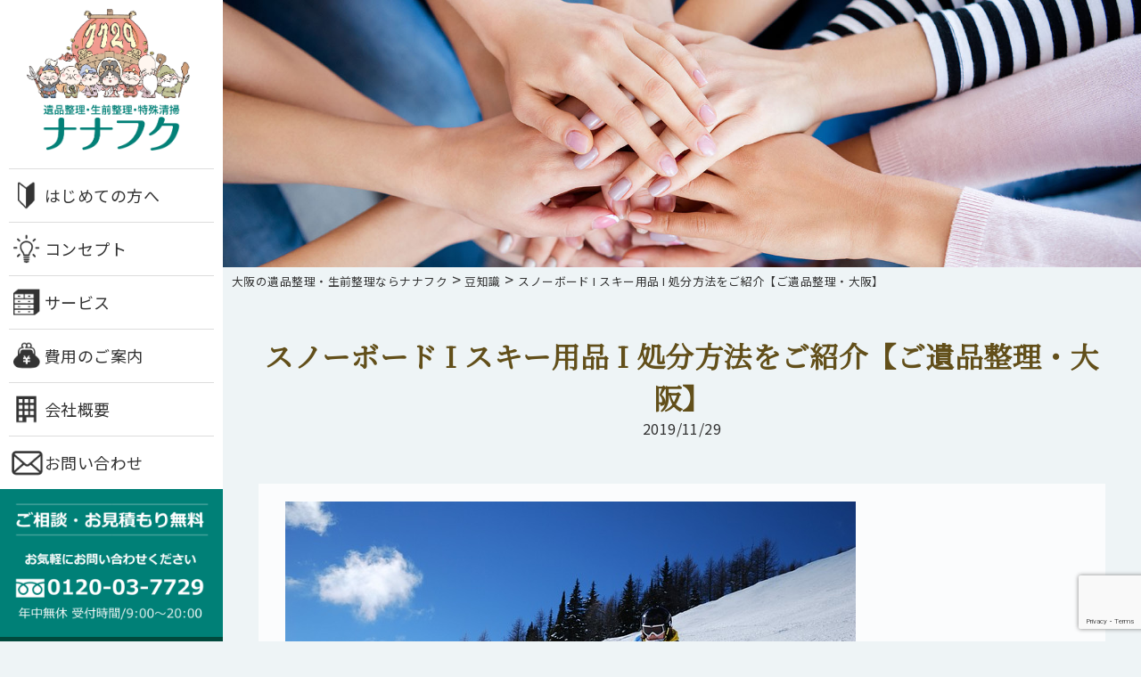

--- FILE ---
content_type: text/html; charset=UTF-8
request_url: https://www.nanafuku.jp/knowledge/2869
body_size: 12270
content:
<!DOCTYPE html>
<html lang="ja">
    <head>
    <!-- Google Tag Manager -->
    <script>(function(w,d,s,l,i){w[l]=w[l]||[];w[l].push({'gtm.start':
    new Date().getTime(),event:'gtm.js'});var f=d.getElementsByTagName(s)[0],
    j=d.createElement(s),dl=l!='dataLayer'?'&l='+l:'';j.async=true;j.src=
    'https://www.googletagmanager.com/gtm.js?id='+i+dl;f.parentNode.insertBefore(j,f);
    })(window,document,'script','dataLayer','GTM-WGFRL54');</script>
    <!-- End Google Tag Manager -->
		<meta name="google-site-verification" content="y2932ElHd0B1iWMlJwwtZAJGExnS1AnHd2eloO9HVxo" />
        <meta charset="UTF-8">
        
		<PageMap>
<DataObject type="thumbnail">
<Attribute name="src" value="https://www.nanafuku.jp/wp/wp-content/themes/cms/img/rich_snippets.png">
<Attribute name="width" value="120"/>
<Attribute name="height" value="120"/>
</DataObject>
</PageMap>
		<meta property="og:image" content="https://www.nanafuku.jp/wp/wp-content/themes/cms/img/rich_snippets.png" />
		<meta name="thumbnail" content="https://www.nanafuku.jp/wp/wp-content/themes/cms/img/rich_snippets.png">
        <meta name="viewport" content="width=device-width, initial-scale=1.0">
        <link rel="stylesheet" href="https://www.nanafuku.jp/wp/wp-content/themes/cms/css/base.css">
                <link rel="stylesheet" href="https://www.nanafuku.jp/wp/wp-content/themes/cms/css/contents.css">
                
		<!-- All in One SEO 4.9.3 - aioseo.com -->
		<title>スノーボード I スキー用品 I 処分方法をご紹介【ご遺品整理・大阪】 - 大阪の遺品整理・生前整理ならナナフク</title>
	<meta name="description" content="こんにちは！ 大阪でご遺品整理・生前整理を行うナナフクでございます。 ブログをご覧頂きありがとうございます！" />
	<meta name="robots" content="max-image-preview:large" />
	<meta name="author" content="ナナフク編集者"/>
	<link rel="canonical" href="https://www.nanafuku.jp/knowledge/2869" />
	<meta name="generator" content="All in One SEO (AIOSEO) 4.9.3" />
		<meta property="og:locale" content="ja_JP" />
		<meta property="og:site_name" content="大阪の遺品整理・生前整理ならナナフク - 【関西電力パートナー企業】大阪の遺品整理・生前整理業者なら年中無休・即日対応のナナフクにお任せください。年間作業実績5,000件以上、遺品整理士の資格をもつ専門のスタッフが誠実・丁寧に真心をこめて対応いたします。遺品の整理・ご供養・不用品回収など大阪を中心に京都、神戸、奈良、和歌山まで、関西全域見積もり無料で対応します。" />
		<meta property="og:type" content="article" />
		<meta property="og:title" content="スノーボード I スキー用品 I 処分方法をご紹介【ご遺品整理・大阪】 - 大阪の遺品整理・生前整理ならナナフク" />
		<meta property="og:description" content="こんにちは！ 大阪でご遺品整理・生前整理を行うナナフクでございます。 ブログをご覧頂きありがとうございます！" />
		<meta property="og:url" content="https://www.nanafuku.jp/knowledge/2869" />
		<meta property="article:published_time" content="2019-11-29T09:44:42+00:00" />
		<meta property="article:modified_time" content="2020-02-12T04:47:29+00:00" />
		<meta name="twitter:card" content="summary" />
		<meta name="twitter:title" content="スノーボード I スキー用品 I 処分方法をご紹介【ご遺品整理・大阪】 - 大阪の遺品整理・生前整理ならナナフク" />
		<meta name="twitter:description" content="こんにちは！ 大阪でご遺品整理・生前整理を行うナナフクでございます。 ブログをご覧頂きありがとうございます！" />
		<script type="application/ld+json" class="aioseo-schema">
			{"@context":"https:\/\/schema.org","@graph":[{"@type":"BlogPosting","@id":"https:\/\/www.nanafuku.jp\/knowledge\/2869#blogposting","name":"\u30b9\u30ce\u30fc\u30dc\u30fc\u30c9 I \u30b9\u30ad\u30fc\u7528\u54c1 I \u51e6\u5206\u65b9\u6cd5\u3092\u3054\u7d39\u4ecb\u3010\u3054\u907a\u54c1\u6574\u7406\u30fb\u5927\u962a\u3011 - \u5927\u962a\u306e\u907a\u54c1\u6574\u7406\u30fb\u751f\u524d\u6574\u7406\u306a\u3089\u30ca\u30ca\u30d5\u30af","headline":"\u30b9\u30ce\u30fc\u30dc\u30fc\u30c9 I \u30b9\u30ad\u30fc\u7528\u54c1 I \u51e6\u5206\u65b9\u6cd5\u3092\u3054\u7d39\u4ecb\u3010\u3054\u907a\u54c1\u6574\u7406\u30fb\u5927\u962a\u3011","author":{"@id":"https:\/\/www.nanafuku.jp\/author\/user_nanafuku#author"},"publisher":{"@id":"https:\/\/www.nanafuku.jp\/#organization"},"image":{"@type":"ImageObject","url":"https:\/\/www.nanafuku.jp\/wp\/wp-content\/uploads\/2019\/11\/snow-3090067_640.jpg","width":640,"height":428},"datePublished":"2019-11-29T18:44:42+09:00","dateModified":"2020-02-12T13:47:29+09:00","inLanguage":"ja","mainEntityOfPage":{"@id":"https:\/\/www.nanafuku.jp\/knowledge\/2869#webpage"},"isPartOf":{"@id":"https:\/\/www.nanafuku.jp\/knowledge\/2869#webpage"},"articleSection":"\u8c46\u77e5\u8b58, \u304a\u7247\u3065\u3051, \u30a6\u30a3\u30f3\u30bf\u30fc\u30b9\u30dd\u30fc\u30c4, \u51e6\u5206\u65b9\u6cd5, \u5927\u962a\u5e02\u4f4f\u5409\u533a, \u907a\u54c1\u6574\u7406"},{"@type":"BreadcrumbList","@id":"https:\/\/www.nanafuku.jp\/knowledge\/2869#breadcrumblist","itemListElement":[{"@type":"ListItem","@id":"https:\/\/www.nanafuku.jp#listItem","position":1,"name":"\u30db\u30fc\u30e0","item":"https:\/\/www.nanafuku.jp","nextItem":{"@type":"ListItem","@id":"https:\/\/www.nanafuku.jp\/knowledge#listItem","name":"\u8c46\u77e5\u8b58"}},{"@type":"ListItem","@id":"https:\/\/www.nanafuku.jp\/knowledge#listItem","position":2,"name":"\u8c46\u77e5\u8b58","item":"https:\/\/www.nanafuku.jp\/knowledge","nextItem":{"@type":"ListItem","@id":"https:\/\/www.nanafuku.jp\/knowledge\/2869#listItem","name":"\u30b9\u30ce\u30fc\u30dc\u30fc\u30c9 I \u30b9\u30ad\u30fc\u7528\u54c1 I \u51e6\u5206\u65b9\u6cd5\u3092\u3054\u7d39\u4ecb\u3010\u3054\u907a\u54c1\u6574\u7406\u30fb\u5927\u962a\u3011"},"previousItem":{"@type":"ListItem","@id":"https:\/\/www.nanafuku.jp#listItem","name":"\u30db\u30fc\u30e0"}},{"@type":"ListItem","@id":"https:\/\/www.nanafuku.jp\/knowledge\/2869#listItem","position":3,"name":"\u30b9\u30ce\u30fc\u30dc\u30fc\u30c9 I \u30b9\u30ad\u30fc\u7528\u54c1 I \u51e6\u5206\u65b9\u6cd5\u3092\u3054\u7d39\u4ecb\u3010\u3054\u907a\u54c1\u6574\u7406\u30fb\u5927\u962a\u3011","previousItem":{"@type":"ListItem","@id":"https:\/\/www.nanafuku.jp\/knowledge#listItem","name":"\u8c46\u77e5\u8b58"}}]},{"@type":"Organization","@id":"https:\/\/www.nanafuku.jp\/#organization","name":"\u5927\u962a\u306e\u907a\u54c1\u6574\u7406\u30fb\u751f\u524d\u6574\u7406\u306a\u3089\u30ca\u30ca\u30d5\u30af","description":"\u3010\u95a2\u897f\u96fb\u529b\u30d1\u30fc\u30c8\u30ca\u30fc\u4f01\u696d\u3011\u5927\u962a\u306e\u907a\u54c1\u6574\u7406\u30fb\u751f\u524d\u6574\u7406\u696d\u8005\u306a\u3089\u5e74\u4e2d\u7121\u4f11\u30fb\u5373\u65e5\u5bfe\u5fdc\u306e\u30ca\u30ca\u30d5\u30af\u306b\u304a\u4efb\u305b\u304f\u3060\u3055\u3044\u3002\u5e74\u9593\u4f5c\u696d\u5b9f\u7e3e5,000\u4ef6\u4ee5\u4e0a\u3001\u907a\u54c1\u6574\u7406\u58eb\u306e\u8cc7\u683c\u3092\u3082\u3064\u5c02\u9580\u306e\u30b9\u30bf\u30c3\u30d5\u304c\u8aa0\u5b9f\u30fb\u4e01\u5be7\u306b\u771f\u5fc3\u3092\u3053\u3081\u3066\u5bfe\u5fdc\u3044\u305f\u3057\u307e\u3059\u3002\u907a\u54c1\u306e\u6574\u7406\u30fb\u3054\u4f9b\u990a\u30fb\u4e0d\u7528\u54c1\u56de\u53ce\u306a\u3069\u5927\u962a\u3092\u4e2d\u5fc3\u306b\u4eac\u90fd\u3001\u795e\u6238\u3001\u5948\u826f\u3001\u548c\u6b4c\u5c71\u307e\u3067\u3001\u95a2\u897f\u5168\u57df\u898b\u7a4d\u3082\u308a\u7121\u6599\u3067\u5bfe\u5fdc\u3057\u307e\u3059\u3002","url":"https:\/\/www.nanafuku.jp\/"},{"@type":"Person","@id":"https:\/\/www.nanafuku.jp\/author\/user_nanafuku#author","url":"https:\/\/www.nanafuku.jp\/author\/user_nanafuku","name":"\u30ca\u30ca\u30d5\u30af\u7de8\u96c6\u8005","image":{"@type":"ImageObject","@id":"https:\/\/www.nanafuku.jp\/knowledge\/2869#authorImage","url":"https:\/\/secure.gravatar.com\/avatar\/7e1b9a4762c7dd7fc01f3e5d2f05b1b0?s=96&d=mm&r=g","width":96,"height":96,"caption":"\u30ca\u30ca\u30d5\u30af\u7de8\u96c6\u8005"}},{"@type":"WebPage","@id":"https:\/\/www.nanafuku.jp\/knowledge\/2869#webpage","url":"https:\/\/www.nanafuku.jp\/knowledge\/2869","name":"\u30b9\u30ce\u30fc\u30dc\u30fc\u30c9 I \u30b9\u30ad\u30fc\u7528\u54c1 I \u51e6\u5206\u65b9\u6cd5\u3092\u3054\u7d39\u4ecb\u3010\u3054\u907a\u54c1\u6574\u7406\u30fb\u5927\u962a\u3011 - \u5927\u962a\u306e\u907a\u54c1\u6574\u7406\u30fb\u751f\u524d\u6574\u7406\u306a\u3089\u30ca\u30ca\u30d5\u30af","description":"\u3053\u3093\u306b\u3061\u306f\uff01 \u5927\u962a\u3067\u3054\u907a\u54c1\u6574\u7406\u30fb\u751f\u524d\u6574\u7406\u3092\u884c\u3046\u30ca\u30ca\u30d5\u30af\u3067\u3054\u3056\u3044\u307e\u3059\u3002 \u30d6\u30ed\u30b0\u3092\u3054\u89a7\u9802\u304d\u3042\u308a\u304c\u3068\u3046\u3054\u3056\u3044\u307e\u3059\uff01","inLanguage":"ja","isPartOf":{"@id":"https:\/\/www.nanafuku.jp\/#website"},"breadcrumb":{"@id":"https:\/\/www.nanafuku.jp\/knowledge\/2869#breadcrumblist"},"author":{"@id":"https:\/\/www.nanafuku.jp\/author\/user_nanafuku#author"},"creator":{"@id":"https:\/\/www.nanafuku.jp\/author\/user_nanafuku#author"},"image":{"@type":"ImageObject","url":"https:\/\/www.nanafuku.jp\/wp\/wp-content\/uploads\/2019\/11\/snow-3090067_640.jpg","@id":"https:\/\/www.nanafuku.jp\/knowledge\/2869\/#mainImage","width":640,"height":428},"primaryImageOfPage":{"@id":"https:\/\/www.nanafuku.jp\/knowledge\/2869#mainImage"},"datePublished":"2019-11-29T18:44:42+09:00","dateModified":"2020-02-12T13:47:29+09:00"},{"@type":"WebSite","@id":"https:\/\/www.nanafuku.jp\/#website","url":"https:\/\/www.nanafuku.jp\/","name":"\u5927\u962a\u306e\u907a\u54c1\u6574\u7406\u30fb\u751f\u524d\u6574\u7406\u306a\u3089\u30ca\u30ca\u30d5\u30af","description":"\u3010\u95a2\u897f\u96fb\u529b\u30d1\u30fc\u30c8\u30ca\u30fc\u4f01\u696d\u3011\u5927\u962a\u306e\u907a\u54c1\u6574\u7406\u30fb\u751f\u524d\u6574\u7406\u696d\u8005\u306a\u3089\u5e74\u4e2d\u7121\u4f11\u30fb\u5373\u65e5\u5bfe\u5fdc\u306e\u30ca\u30ca\u30d5\u30af\u306b\u304a\u4efb\u305b\u304f\u3060\u3055\u3044\u3002\u5e74\u9593\u4f5c\u696d\u5b9f\u7e3e5,000\u4ef6\u4ee5\u4e0a\u3001\u907a\u54c1\u6574\u7406\u58eb\u306e\u8cc7\u683c\u3092\u3082\u3064\u5c02\u9580\u306e\u30b9\u30bf\u30c3\u30d5\u304c\u8aa0\u5b9f\u30fb\u4e01\u5be7\u306b\u771f\u5fc3\u3092\u3053\u3081\u3066\u5bfe\u5fdc\u3044\u305f\u3057\u307e\u3059\u3002\u907a\u54c1\u306e\u6574\u7406\u30fb\u3054\u4f9b\u990a\u30fb\u4e0d\u7528\u54c1\u56de\u53ce\u306a\u3069\u5927\u962a\u3092\u4e2d\u5fc3\u306b\u4eac\u90fd\u3001\u795e\u6238\u3001\u5948\u826f\u3001\u548c\u6b4c\u5c71\u307e\u3067\u3001\u95a2\u897f\u5168\u57df\u898b\u7a4d\u3082\u308a\u7121\u6599\u3067\u5bfe\u5fdc\u3057\u307e\u3059\u3002","inLanguage":"ja","publisher":{"@id":"https:\/\/www.nanafuku.jp\/#organization"}}]}
		</script>
		<!-- All in One SEO -->

<link rel='dns-prefetch' href='//yubinbango.github.io' />
<link rel='dns-prefetch' href='//www.google.com' />
<link rel='stylesheet' id='wp-block-library-css'  href='https://www.nanafuku.jp/wp/wp-includes/css/dist/block-library/style.min.css?ver=5.7.14' type='text/css' media='all' />
<link rel='stylesheet' id='aioseo/css/src/vue/standalone/blocks/table-of-contents/global.scss-css'  href='https://www.nanafuku.jp/wp/wp-content/plugins/all-in-one-seo-pack/dist/Lite/assets/css/table-of-contents/global.e90f6d47.css?ver=4.9.3' type='text/css' media='all' />
<link rel='stylesheet' id='contact-form-7-css'  href='https://www.nanafuku.jp/wp/wp-content/plugins/contact-form-7/includes/css/styles.css?ver=5.5.6.1' type='text/css' media='all' />
<script type='text/javascript' src='https://www.nanafuku.jp/wp/wp-includes/js/jquery/jquery.min.js?ver=3.5.1' id='jquery-core-js'></script>
<script type='text/javascript' src='https://www.nanafuku.jp/wp/wp-includes/js/jquery/jquery-migrate.min.js?ver=3.3.2' id='jquery-migrate-js'></script>
<link rel="https://api.w.org/" href="https://www.nanafuku.jp/wp-json/" /><link rel="alternate" type="application/json" href="https://www.nanafuku.jp/wp-json/wp/v2/posts/2869" /><link rel="alternate" type="application/json+oembed" href="https://www.nanafuku.jp/wp-json/oembed/1.0/embed?url=https%3A%2F%2Fwww.nanafuku.jp%2Fknowledge%2F2869" />
<link rel="alternate" type="text/xml+oembed" href="https://www.nanafuku.jp/wp-json/oembed/1.0/embed?url=https%3A%2F%2Fwww.nanafuku.jp%2Fknowledge%2F2869&#038;format=xml" />
<script type="application/ld+json">{
    "@context": "http://schema.org",
    "@type": "Article",
    "headline": "スノーボード I スキー用品 I 処分方法をご紹介【ご遺品整理・大阪】",
    "author": {
        "@type": "Person",
        "name": "ナナフク編集者"
    },
    "datePublished": "2019-11-29",
    "dateModified": "2020-02-12",
    "articleSection": "豆知識",
    "url": "https://www.nanafuku.jp/knowledge/2869",
    "mainEntityOfPage": {
        "@type": "WebPage",
        "@id": "https://www.nanafuku.jp/knowledge/2869"
    },
    "publisher": {
        "@type": "Organization",
        "name": "大阪の遺品整理・生前整理ならナナフク",
        "logo": {
            "@type": "ImageObject",
            "url": "https://www.nanafuku.jp/wp/wp-content/themes/cms/img/logo.png",
            "width": "400",
            "height": "60"
        }
    },
    "image": [
        {
            "@type": "ImageObject",
            "url": "https://www.nanafuku.jp/wp/wp-content/uploads/2019/11/snowboards-227543_640-1-300x169.jpg",
            "width": "300",
            "height": "169"
        },
        {
            "@type": "ImageObject",
            "url": "https://www.nanafuku.jp/wp/wp-content/uploads/2019/11/shoes-3316260_640-300x200.jpg",
            "width": "300",
            "height": "200"
        },
        {
            "@type": "ImageObject",
            "url": "https://www.nanafuku.jp/wp/wp-content/uploads/2019/11/winter-4587258_640-300x200.jpg",
            "width": "300",
            "height": "200"
        },
        {
            "@type": "ImageObject",
            "url": "https://www.nanafuku.jp/wp/wp-content/uploads/2019/11/ski-932188_640-300x225.jpg",
            "width": "300",
            "height": "225"
        },
        {
            "@type": "ImageObject",
            "url": "https://www.nanafuku.jp/wp/wp-content/uploads/2019/11/snowboard-674700_640-300x225.jpg",
            "width": "300",
            "height": "225"
        },
        {
            "@type": "ImageObject",
            "url": "https://www.nanafuku.jp/wp/wp-content/uploads/2019/11/snow-1209835_640-300x225.jpg",
            "width": "300",
            "height": "225"
        },
        {
            "@type": "ImageObject",
            "url": "https://www.nanafuku.jp/wp/wp-content/uploads/2019/11/snowshoe-210203_640-300x225.jpg",
            "width": "300",
            "height": "225"
        },
        {
            "@type": "ImageObject",
            "url": "https://www.nanafuku.jp/wp/wp-content/uploads/2019/11/mountains-2098408_640-300x172.jpg",
            "width": "300",
            "height": "172"
        },
        {
            "@type": "ImageObject",
            "url": "https://www.nanafuku.jp/wp/wp-content/uploads/2019/11/snow-3090067_640-300x201.jpg",
            "width": "300",
            "height": "201"
        },
        {
            "@type": "ImageObject",
            "url": "https://www.nanafuku.jp/wp/wp-content/uploads/2019/11/snowboard-113784_640-300x225.jpg",
            "width": "300",
            "height": "225"
        }
    ]
}</script>
<link rel="icon" href="https://www.nanafuku.jp/wp/wp-content/uploads/2021/06/cropped-sitelogo-1-32x32.png" sizes="32x32" />
<link rel="icon" href="https://www.nanafuku.jp/wp/wp-content/uploads/2021/06/cropped-sitelogo-1-192x192.png" sizes="192x192" />
<link rel="apple-touch-icon" href="https://www.nanafuku.jp/wp/wp-content/uploads/2021/06/cropped-sitelogo-1-180x180.png" />
<meta name="msapplication-TileImage" content="https://www.nanafuku.jp/wp/wp-content/uploads/2021/06/cropped-sitelogo-1-270x270.png" />
    </head>
    <body data-rsssl=1>
    <!-- Google Tag Manager (noscript) -->
    <noscript><iframe src="https://www.googletagmanager.com/ns.html?id=GTM-WGFRL54"
    height="0" width="0" style="display:none;visibility:hidden"></iframe></noscript>
    <!-- End Google Tag Manager (noscript) -->
        <div id="container">
            <header id="header">
                <div class="header">
                    <div class="logo"><a href="https://www.nanafuku.jp/"><img src="https://www.nanafuku.jp/wp/wp-content/themes/cms/img/sitelogo.png" alt="遺品整理・生前整理・特殊清掃なら大阪のナナフクへ。"></a></div>
                    <nav>
                        <ul>
                            <li><a href="https://www.nanafuku.jp/first/"><i><img src="https://www.nanafuku.jp/wp/wp-content/themes/cms/img/header-navi01.png" alt=""></i>はじめての方へ</a></li>
                            <li><a href="https://www.nanafuku.jp/concept/"><i><img src="https://www.nanafuku.jp/wp/wp-content/themes/cms/img/header-navi02.png" alt=""></i>コンセプト</a></li>
                            <li class="parent"><a><i><img src="https://www.nanafuku.jp/wp/wp-content/themes/cms/img/header-navi03.png" alt=""></i>サービス</a>
                                <ul class="child">
                                    <li><a href="https://www.nanafuku.jp/service/relics/"><img src="https://www.nanafuku.jp/wp/wp-content/themes/cms/img/service1.jpg" alt="ナナフクの遺品整理">遺品整理</a></li>
                                    <li><a href="https://www.nanafuku.jp/service/life/"><img src="https://www.nanafuku.jp/wp/wp-content/themes/cms/img/service2.jpg" alt="ナナフクの生前整理">生前整理</a></li>
                                    <li><a href="https://www.nanafuku.jp/service/cleaning/"><img src="https://www.nanafuku.jp/wp/wp-content/themes/cms/img/service3.jpg" alt="ナナフクの特殊清掃">特殊清掃</a></li>
									<li><a href="https://www.nanafuku.jp/flow/"><img src="https://www.nanafuku.jp/wp/wp-content/themes/cms/img/service4.jpg" alt="作業の流れ">作業の流れ</a></li>
                                </ul>
                            </li>
                            <li><a href="https://www.nanafuku.jp/price/"><i><img src="https://www.nanafuku.jp/wp/wp-content/themes/cms/img/header-navi04.png" alt=""></i>費用のご案内</a></li>
                            <li class="parent"><a><i><img src="https://www.nanafuku.jp/wp/wp-content/themes/cms/img/header-navi07.png" alt=""></i>会社概要</a>
                                <ul class="child">
                                    <li><a href="https://www.nanafuku.jp/about/message/"><img src="https://www.nanafuku.jp/wp/wp-content/themes/cms/img/company1.jpg" alt="メッセージ">メッセージ</a></li>
                                    <li><a href="https://www.nanafuku.jp/about/company/"><img src="https://www.nanafuku.jp/wp/wp-content/themes/cms/img/company2.jpg" alt="会社概要">会社概要</a></li>
                                    <li><a href="https://www.nanafuku.jp/about/staff/"><img src="https://www.nanafuku.jp/wp/wp-content/themes/cms/img/company3.jpg" alt="スタッフ紹介">スタッフ紹介</a></li>
									<li><a href="https://www.nanafuku.jp/faq/"><img src="https://www.nanafuku.jp/wp/wp-content/themes/cms/img/company4.jpg" alt="よくあるご質問">よくあるご質問</a></li>
                                </ul>
                            </li>
                            <li><a href="https://www.nanafuku.jp/inquiry/"><i><img src="https://www.nanafuku.jp/wp/wp-content/themes/cms/img/header-navi08.png" alt=""></i>お問い合わせ</a></li>
                            <li class="banner"><img src="https://www.nanafuku.jp/wp/wp-content/themes/cms/img/infomation.png" alt="ご相談・お見積もり無料。お気軽にお問い合わせください。0120-03-7729（年中無休 9:00〜20:00）"></a></li>
                            <!--li><a href="https://www.nanafuku.jp/estimate/"><i><img src="https://www.nanafuku.jp/wp/wp-content/themes/cms/img/header-navi09.png" alt=""></i>お見積もり</a></li-->
                            <li class="banner"><a href="https://www.nanafuku.jp/blog/"><img src="https://www.nanafuku.jp/wp/wp-content/themes/cms/img/blog.png" alt="ナナフクスタッフブログ"></a></li>
                        </ul>
                    </nav>
                </div>
            </header>
            <main id="main" role="main">
                <article id="single">
                    <section class="page-header">
                        <div class="inner">
                        </div>
                    </section>
                    <div class="breadcrumb-area">
                      <div class="breadcrumbs">
                        <!-- Breadcrumb NavXT 7.2.0 -->
<span property="itemListElement" typeof="ListItem"><a property="item" typeof="WebPage" title="大阪の遺品整理・生前整理ならナナフクへ移動する" href="https://www.nanafuku.jp" class="home" ><span property="name">大阪の遺品整理・生前整理ならナナフク</span></a><meta property="position" content="1"></span> &gt; <span property="itemListElement" typeof="ListItem"><a property="item" typeof="WebPage" title="Go to the 豆知識 カテゴリー archives." href="https://www.nanafuku.jp/knowledge" class="taxonomy category" ><span property="name">豆知識</span></a><meta property="position" content="2"></span> &gt; <span property="itemListElement" typeof="ListItem"><span property="name" class="post post-post current-item">スノーボード I スキー用品 I 処分方法をご紹介【ご遺品整理・大阪】</span><meta property="url" content="https://www.nanafuku.jp/knowledge/2869"><meta property="position" content="3"></span>                      </div>
                    </div>
                    <section class="inner">
                        <div class="single-title">
                            <h1>スノーボード I スキー用品 I 処分方法をご紹介【ご遺品整理・大阪】</h1>
                            <time>2019/11/29</time>
                        </div>
                        <div class="post-contents">
                            <p><img loading="lazy" class="alignnone wp-image-2871 size-full" src="https://www.nanafuku.jp/wp/wp-content/uploads/2019/11/snow-3090067_640.jpg" alt="" width="640" height="428" srcset="https://www.nanafuku.jp/wp/wp-content/uploads/2019/11/snow-3090067_640.jpg 640w, https://www.nanafuku.jp/wp/wp-content/uploads/2019/11/snow-3090067_640-300x200.jpg 300w, https://www.nanafuku.jp/wp/wp-content/uploads/2019/11/snow-3090067_640-450x300.jpg 450w" sizes="(max-width: 640px) 100vw, 640px" /></p>
<p>こんにちは！</p>
<div id="toc_container" class="toc_white no_bullets"><p class="toc_title">目次</p><ul class="toc_list"><li><a href="#i"><span class="toc_number toc_depth_1">1</span> 大阪でご遺品整理・生前整理を行うナナフクでございます。</a><ul><li><a href="#i-2"><span class="toc_number toc_depth_2">1.1</span> 目次</a></li><li><a href="#i-3"><span class="toc_number toc_depth_2">1.2</span> ⑴スキー板・スノーボードの捨て方</a></li><li><a href="#i-4"><span class="toc_number toc_depth_2">1.3</span>  </a></li><li><a href="#i-5"><span class="toc_number toc_depth_2">1.4</span> ⑵スキー/スノーボードブーツの捨て方</a></li><li><a href="#i-6"><span class="toc_number toc_depth_2">1.5</span> ⑶スキー/スノーボードウェアの捨て方</a></li><li><a href="#i-7"><span class="toc_number toc_depth_2">1.6</span>  </a></li><li><a href="#i-8"><span class="toc_number toc_depth_2">1.7</span> ⑷買取業者に依頼する</a><ul><li><a href="#i-9"><span class="toc_number toc_depth_3">1.7.1</span> 【スポーツ用品専門店】</a></li><li><a href="#i-10"><span class="toc_number toc_depth_3">1.7.2</span> 【リサイクルショップ】</a></li></ul></li><li><a href="#i-11"><span class="toc_number toc_depth_2">1.8</span> </a></li><li><a href="#i-12"><span class="toc_number toc_depth_2">1.9</span> ⑸遺品整理業者に依頼する</a></li><li><a href="#i-13"><span class="toc_number toc_depth_2">1.10</span>  </a></li><li><a href="#i-14"><span class="toc_number toc_depth_2">1.11</span> ⑸まとめ</a></li></ul></li></ul></div>
<h2><span id="i">大阪でご遺品整理・生前整理を行うナナフクでございます。</span></h2>
<p>ブログをご覧頂きありがとうございます！</p>
<p>&nbsp;</p>
<p>朝晩の冷え込みが強くなり、冬の訪れを感じます。</p>
<p>あたたかくしてお過ごしくださいね。</p>
<p><img loading="lazy" class="alignnone wp-image-2872 size-full" src="https://www.nanafuku.jp/wp/wp-content/uploads/2019/11/mountains-2098408_640.jpg" alt="" width="640" height="367" srcset="https://www.nanafuku.jp/wp/wp-content/uploads/2019/11/mountains-2098408_640.jpg 640w, https://www.nanafuku.jp/wp/wp-content/uploads/2019/11/mountains-2098408_640-300x172.jpg 300w" sizes="(max-width: 640px) 100vw, 640px" /></p>
<p>さて、ご遺品整理では故人様の趣味用品が出てくることがあります。</p>
<p>特に<span style="color: #0000ff;"><strong>ウィンタースポーツ用品</strong></span>のスノーボードやスキーのグッズは</p>
<p>大きかったり重たかったりと扱いづらく、残されたままになりがちです。</p>
<p>&nbsp;</p>
<p>もしもご遺族様がお使いにならない場合は「処分」を考えられるかと思います。</p>
<p>この度は<span style="color: #0000ff;"><strong>「スノーボード用品・スキー用品の処分方法 </strong></span><span style="color: #0000ff;"><strong>」</strong></span>をご紹介させて頂きます。</p>
<p>&nbsp;</p>
<h3 style="padding: 4px 5px; border-color: #0B0099; border-width: 0 0 0 6px; border-style: solid;"><span id="i-2"><strong>目次</strong></span></h3>
<p><strong>⑴スキー板・スノーボードの捨て方</strong></p>
<p><strong>⑵スキー/スノーボードブーツの捨て方</strong></p>
<p><strong>⑶スキー/スノーボード</strong><strong>ウェアの捨て方</strong></p>
<p><strong>⑷業者に依頼する</strong></p>
<p><strong>⑸</strong><strong>まとめ</strong></p>
<p>&nbsp;</p>
<p><img loading="lazy" class="alignnone wp-image-2870 size-full" src="https://www.nanafuku.jp/wp/wp-content/uploads/2019/11/snowboard-113784_640.jpg" alt="" width="640" height="480" srcset="https://www.nanafuku.jp/wp/wp-content/uploads/2019/11/snowboard-113784_640.jpg 640w, https://www.nanafuku.jp/wp/wp-content/uploads/2019/11/snowboard-113784_640-300x225.jpg 300w" sizes="(max-width: 640px) 100vw, 640px" /></p>
<h3 style="padding: 3px 5px; border-color: #0B0099; border-width: 0 0 1px 7px; border-style: solid; background: #F8F8F8;"><span id="i-3"><strong>⑴スキー板・スノーボードの捨て方</strong></span></h3>
<p>大阪市の自治体では、<span style="color: #ff0000;"><strong>スキー板・スノーボードは「粗大ごみ」</strong></span>として出します。</p>
<p>スキー板単体でも、<span style="color: #ff0000;"><strong>スキー板とストックがセット</strong></span>の場合も同じく<span style="color: #ff0000;"><strong>「粗大ゴミ」</strong></span>になります。</p>
<p>&nbsp;</p>
<p><strong style="color: #ff0000;">処理手数料</strong>　<span style="color: #ff0000;"><strong>1枚200円</strong></span></p>
<p>粗大ごみ収集受付センターへお申し込みいたします。</p>
<p>（電話0120-79-0053　携帯電話<a href="tel:0570070053">0570-07-0053</a>(有料)）</p>
<p>&nbsp;</p>
<p>大阪市以外の自治体も「粗大ごみ」として出すことが多いようです。</p>
<p>お住いの地域の自治体の窓口やホームページ、またはお電話で確認してみましょう。</p>
<h3><span id="i-4"> </span></h3>
<p><img loading="lazy" class="alignnone wp-image-2878 size-full" src="https://www.nanafuku.jp/wp/wp-content/uploads/2019/11/shoes-3316260_640.jpg" alt="" width="640" height="426" srcset="https://www.nanafuku.jp/wp/wp-content/uploads/2019/11/shoes-3316260_640.jpg 640w, https://www.nanafuku.jp/wp/wp-content/uploads/2019/11/shoes-3316260_640-300x200.jpg 300w" sizes="(max-width: 640px) 100vw, 640px" /></p>
<h3 style="padding: 3px 5px; border-color: #0B0099; border-width: 0 0 1px 7px; border-style: solid; background: #F8F8F8;"><span id="i-5"><strong>⑵スキー/スノーボードブーツの捨て方</strong></span></h3>
<p>大阪市において、<span style="color: #ff0000;"><strong>スキーブーツ・スノーボードブーツは「普通ごみ」</strong></span>に分別されます。</p>
<p>ただし、最大の辺または径が<span style="color: #ff0000;"><strong>30cmを超えるものは「粗大ごみ」</strong></span>となります。</p>
<p>&nbsp;</p>
<p>大阪市では「普通ごみ」に分別されますが、</p>
<p>その他の地域では「不燃ごみ」に分別される場合もあるので</p>
<p>お住いの地域の自治体に確認致しましょう。</p>
<p>&nbsp;</p>
<p><img loading="lazy" class="alignnone wp-image-2874 size-full" src="https://www.nanafuku.jp/wp/wp-content/uploads/2019/11/snow-1209835_640.jpg" alt="" width="640" height="480" srcset="https://www.nanafuku.jp/wp/wp-content/uploads/2019/11/snow-1209835_640.jpg 640w, https://www.nanafuku.jp/wp/wp-content/uploads/2019/11/snow-1209835_640-300x225.jpg 300w" sizes="(max-width: 640px) 100vw, 640px" /></p>
<h3 style="padding: 3px 5px; border-color: #0B0099; border-width: 0 0 1px 7px; border-style: solid; background: #F8F8F8;"><span id="i-6"><strong>⑶スキー/スノーボードウェアの捨て方</strong></span></h3>
<p>スキーウェア・スノーボードウェアは<span style="color: #ff0000;"><strong>「衣類」と同じ扱い</strong></span>になります。</p>
<p>その為一般的には<strong><span style="color: #ff0000;">「燃えるごみ」</span></strong>に分別されます。</p>
<p>&nbsp;</p>
<p>大阪市では「衣類のうち<span style="color: #0000ff;"><strong>汚れているもの</strong></span>や<span style="color: #0000ff;"><strong>革製品</strong></span>、<span style="color: #0000ff;"><strong>綿の入ったもの</strong></span>、<span style="color: #0000ff;"><strong>ナイロン製</strong></span>のもの」は</p>
<p><strong><span style="color: #0000ff;">「普通ごみ」</span></strong>として出します。</p>
<p>&nbsp;</p>
<p><span style="color: #ff0000;"><strong>状態が綺麗な衣類</strong></span>に関しては<span style="color: #ff0000;"><strong>例外</strong></span>があります。</p>
<p>大阪市では、ごみを減らし資源の有効利用を進めるため</p>
<p>ご家庭から出される<span style="color: #ff0000;"><strong>古紙・衣類の分別収集を全ての区</strong></span>で実施しています。</p>
<p>詳しくは大阪市のウェブページをご覧くださいませ。</p>
<p><span style="color: #00ccff;"><a style="color: #00ccff;" href="https://www.city.osaka.lg.jp/kankyo/page/0000178072" target="_blank" rel="noopener noreferrer">→【古紙・衣類の分別収集】</a></span></p>
<h3><span id="i-7"> </span></h3>
<p> <img loading="lazy" class="alignnone wp-image-2876 size-full" src="https://www.nanafuku.jp/wp/wp-content/uploads/2019/11/ski-932188_640.jpg" alt="" width="640" height="480" srcset="https://www.nanafuku.jp/wp/wp-content/uploads/2019/11/ski-932188_640.jpg 640w, https://www.nanafuku.jp/wp/wp-content/uploads/2019/11/ski-932188_640-300x225.jpg 300w" sizes="(max-width: 640px) 100vw, 640px" /> </p>
<h3 style="padding: 3px 5px; border-color: #0B0099; border-width: 0 0 1px 7px; border-style: solid; background: #F8F8F8;"><span id="i-8"><strong>⑷買取業者に依頼する</strong></span></h3>
<p>スノーボード用品やスキー用品を</p>
<p><span style="color: #0000ff;"><strong>「捨ててしまうのはもったいない。」</strong></span>と思われる方は</p>
<p>業者に<strong><span style="color: #ff0000;">「買取り」</span></strong>してもらう方法もございます。</p>
<p><span style="color: #333333;"><strong>・スポーツ専門店</strong></span></p>
<p><span style="color: #333333;"><strong>・リサイクルショップ</strong></span></p>
<p>それぞれの業者の特徴を見ていきましょう。</p>
<p>&nbsp;</p>
<h4><span id="i-9">【スポーツ用品専門店】</span></h4>
<p>ウィンタースポーツ専門店やスポーツ専門店で買取りしてもらうメリットは</p>
<p><span style="color: #333333;"><span style="color: #ff0000;"><strong>適正価格の分かる専門家</strong></span>が在籍している点</span>です。</p>
<p>もしもお持ちのスノーボードやスキー板が<span style="color: #ff0000;"><strong>ブランド品</strong></span>の場合は</p>
<p><span style="color: #ff0000;"><strong>知識豊富な専門スタッフが査定</strong></span>をしてくれる専門店が良いでしょう。</p>
<p>&nbsp;</p>
<h4><span id="i-10">【リサイクルショップ】</span></h4>
<p>近隣のリサイクルショップに持ち込み、買取してもらう事も可能です。</p>
<p>リサイクルショップの場合は、ご自身で持ち込む方法が一般的です。</p>
<p><span style="color: #ff0000;"><strong>気軽に持ち込みたい</strong></span>、と思われる場合は</p>
<p>リサイクルショップを活用するのも一つの方法でしょう。</p>
<p>&nbsp;</p>
<h3><span id="i-11"><img loading="lazy" class="alignnone wp-image-2879 size-full" src="https://www.nanafuku.jp/wp/wp-content/uploads/2019/11/snowboards-227543_640-1.jpg" alt="" width="640" height="360" srcset="https://www.nanafuku.jp/wp/wp-content/uploads/2019/11/snowboards-227543_640-1.jpg 640w, https://www.nanafuku.jp/wp/wp-content/uploads/2019/11/snowboards-227543_640-1-300x169.jpg 300w" sizes="(max-width: 640px) 100vw, 640px" /></span></h3>
<h3 style="padding: 3px 5px; border-color: #0B0099; border-width: 0 0 1px 7px; border-style: solid; background: #F8F8F8;"><span id="i-12"><strong>⑸遺品整理業者に依頼する</strong></span></h3>
<p>スノーボード用品やスキー用品を整理される時は<span style="color: #ff0000;"><strong>「遺品整理業者」</strong></span>に依頼するのも一案です。</p>
<p>&nbsp;</p>
<p>故人様への思い入れが強ければ強いほど<span style="color: #ff0000;"><strong>「ゴミと一緒にしてほしくない。」</strong></span></p>
<p>と思われるのではないでしょうか。</p>
<p><span style="color: #333333;">大切なご家族が使用されていた物を処理するのは簡単ではないと存じます。</span></p>
<p>&nbsp;</p>
<p>遺品整理業者の特徴は、全てのご遺品に対して<span style="color: #0000ff;"><strong>畏敬の気持ちで丁寧にお品物を扱う</strong></span>ことです。</p>
<p>またその他の<span style="color: #0000ff;"><strong>ご遺品を全て一緒に整理</strong></span>できる為、ご遺族様の<span style="color: #0000ff;"><strong>ご負担の軽減</strong></span>にもなるでしょう。</p>
<p>&nbsp;</p>
<p>もしも買取りしてもらいたい場合は、見積もりの担当スタッフに</p>
<p><span style="color: #ff0000;"><strong>「買取」が出来るかどうかをご確認</strong></span>されると良いですね。</p>
<h3><span id="i-13"> </span></h3>
<p><img loading="lazy" class="alignnone wp-image-2877 size-full" src="https://www.nanafuku.jp/wp/wp-content/uploads/2019/11/winter-4587258_640.jpg" alt="" width="640" height="426" srcset="https://www.nanafuku.jp/wp/wp-content/uploads/2019/11/winter-4587258_640.jpg 640w, https://www.nanafuku.jp/wp/wp-content/uploads/2019/11/winter-4587258_640-300x200.jpg 300w" sizes="(max-width: 640px) 100vw, 640px" /></p>
<h3 style="padding: 3px 5px; border-color: #0B0099; border-width: 0 0 1px 7px; border-style: solid; background: #F8F8F8;"><span id="i-14"><strong>⑸まとめ</strong></span></h3>
<p>この度は<span style="color: #333333;"><strong>「スノーボード用品 ・スキー用品の処分方法 </strong><strong>」</strong></span>をご紹介致しました。</p>
<p>&nbsp;</p>
<p>ご遺品整理でお悩みやお困り事をお持ちの方は「ナナフク」にご相談くださいませ！</p>
<p>私達ナナフクは<span style="color: #0000ff;"><strong>専門的な知識</strong><span style="color: #333333;">と何よりも</span><strong>故人様への畏敬<span style="color: #0000ff;">を大事に1つ1つ丁寧に</span></strong></span></p>
<p><span style="color: #0000ff;"><strong>ご家族様のお気持ちに寄り添う</strong></span><span style="font-family: -apple-system, BlinkMacSystemFont, 'Segoe UI', Roboto, Oxygen-Sans, Ubuntu, Cantarell, 'Helvetica Neue', sans-serif;"><span style="color: #0000ff;"><strong>ご遺品整理</strong></span>をさせて頂きます。</span></p>
<p>&nbsp;</p>
<p>ご供養サービスや形見分け、各種お手続き代行なども</p>
<p>行っておりますので、まずはお気軽にご相談下さいね。</p>
<p>ナナフクの<a href="https://www.nanafuku.jp/service/ihinSeiri" target="_blank" rel="noopener noreferrer"><span style="color: #00ccff;"><strong>【ご遺品整理サービス内容】</strong></span></a>←はこちらでございます。</p>
<p>&nbsp;</p>
<p>ご質問やご相談はお気軽にお問い合わせくださいませ。</p>
<p>お見積もりは全て無料となっております！</p>
<div dir="auto">
<div dir="auto">
<div dir="auto">
<div dir="auto"><span style="color: #ff0000;"><strong>【フリーダイヤル】</strong><strong>0120-03-7729</strong></span></div>
<div dir="auto"> </div>
</div>
<div dir="auto"><span style="color: #ff0000;"><strong>【受付時間】9:00～20:00 </strong></span></div>
</div>
</div>
<div dir="auto"> </div>
<div dir="auto"> </div>
<div dir="auto">最後までご覧頂き、誠にありがとうございます！！</div>
<div dir="auto"> </div>
<div dir="auto">日に日に寒くなってまいりました。</div>
<div dir="auto"> </div>
<div dir="auto">風邪などひかれないよう、ご自愛ください。</div>
<div dir="auto"> </div>
<div dir="auto"> </div>
<p>&nbsp;</p>
                        </div>
                    </section>
                </article>
                            <div id="footer-cleanliness">
                    <div class="inner">
                        <div class="text">
                            <h2>新型コロナウイルス感染拡大における弊社の取り組み</h2>
                            <p>・作業の前後で作業に使用するトラックや全ての備品に除菌作業を行っております。<br>・マスク着用での訪問・サービスをさせていただいております。<br>・スタッフは当日検温を行い、37.0度以上でのお客様宅へのお伺いはいたしません。</p>
                        </div>
                        <div class="image"><img src="https://www.nanafuku.jp/wp/wp-content/themes/cms/img/cleanliness.jpg" alt="作業に使用するトラックや全ての備品に除菌作業を徹底"></div>
                    </div>
                </div>
                            <section id="areaMap">
<p class="mapImg"><img src="https://www.nanafuku.jp/wp/wp-content/themes/cms/img/renewal/area_map.png" alt="対応エリア"/></p>
<dl>
<dt>対応エリア<span>大阪府・兵庫県・京都府・滋賀県・奈良県・和歌山県</span></dt>
<dd>関西一円：大阪・兵庫・京都・滋賀・奈良・和歌山<br>池田市、泉大津市、泉佐野市、和泉市、茨木市、大阪狭山市、大阪市（旭区、阿倍野区、生野区、北区、此花区、城東区、住之江区、住吉区、大正区、中央区、鶴見区、天王寺区、浪速区、西区、西成区、西淀川区、東住吉区、東成区、東淀川区、平野区、福島区、港区、都島区、淀川区）、貝塚市、柏原市、交野市、門真市、河内長野市、岸和田市、堺市（北区、堺区、中区、西区、東区、南区、美原区）、四條畷市、吹田市、摂津市、泉南郡熊取町、泉南郡田尻町、泉南郡岬町、泉南市、泉北郡忠岡町、高石市、高槻市、大東市、豊中市、豊能郡豊能町、豊能郡能勢町、富田林市、寝屋川市、羽曳野市、阪南市、東大阪市、枚方市、藤井寺市、松原市、三島郡島本町、南河内郡河南町、南河内郡太子町、南河内郡千早赤阪村、箕面市、守口市、八尾市</dd>
</dl>
</section>
                            <div id="footer-contact">
                    <h2 class="block-title"><span>お見積もり・お問い合わせ</span></h2>
                    <div class="text">
                        <p>どんなお悩みでもお気軽にお問い合わせ・ご相談ください。<br>お見積もり・ご相談は完全無料にてご対応しております。<br>親切・丁寧をモットーに、お客様の立場に立った対応や、初めての方にも分かりやすいご案内を<br>スタッフ一同心がけ、ご期待に沿えるよう精一杯努力いたします。</p>
                        <p class="tel">0120-03-7729<span>受付時間 受付時間/9:00〜20:00<br>年中無休</span></p>
                    </div>
                    <div class="button">
                        <a class="link-contact" href="https://www.nanafuku.jp/inquiry/">お問い合わせフォームへ</a>
                        <a class="link-estimate" href="https://www.nanafuku.jp/estimate/">お見積もりフォームへ</a>
                    </div>
                </div>
                <div id="footer-banner">
                    <ul>
                        <li><img src="https://www.nanafuku.jp/wp/wp-content/themes/cms/img/banner1.png" alt="MS&AD 三井住友海上 損害保険加入済み"></li>
                        <li><img src="https://www.nanafuku.jp/wp/wp-content/themes/cms/img/banner2.png" alt="ナナフクをご利用でTポイント貯まります、使えます"></li>
                        <li><a href="https://page.line.me/?accountId=fkz7921p" target="_blank"><img src="https://www.nanafuku.jp/wp/wp-content/themes/cms/img/banner3.png" alt="LINE@無料写メ見積もり"></a></li>
                    </ul>
                    <ol>
                        <li><a href="https://www.nanafuku.jp/customer">メディア関係者様へ</a></li>
                        <li><a href="https://www.nanafuku.jp/customer">介護・福祉施設や<br>病院のご担当者様へ</a></li>
                        <li><a href="https://www.nanafuku.jp/customer">自治体のご担当者様へ</a></li>
                    </ol>
                </div>
            </main>
        </div>
        <footer id="footer">
            <div class="copyright">
                <ul>
                    <li><a href="https://www.nanafuku.jp/privacy/">プライバシーポリシー</a></li>
                </ul>
                <small>&copy; ナナフク</small>
            </div>
        </footer>
        <div id="toggle">
            <div class="toggle-button">
                <span></span>
                <span></span>
                <span></span>
            </div>
        </div>
        <div id="menu">
            <div class="menu-inner">
                <div class="logo"><a href="https://www.nanafuku.jp/"><img src="https://www.nanafuku.jp/wp/wp-content/themes/cms/img/sitelogo.png" alt="遺品整理・生前整理・特殊清掃なら大阪のナナフクへ。"></a></div>
                <ul class="child">
                    <li><a href="https://www.nanafuku.jp/service/relics/"><img src="https://www.nanafuku.jp/wp/wp-content/themes/cms/img/service1.jpg" alt="ナナフクの遺品整理">遺品整理</a></li>
                    <li><a href="https://www.nanafuku.jp/service/life/"><img src="https://www.nanafuku.jp/wp/wp-content/themes/cms/img/service2.jpg" alt="ナナフクの生前整理">生前整理</a></li>
                    <li><a href="https://www.nanafuku.jp/service/cleaning/"><img src="https://www.nanafuku.jp/wp/wp-content/themes/cms/img/service3.jpg" alt="ナナフクの特殊清掃">特殊清掃</a></li>
                </ul>
                <div class="price-link">
                    <div class="image"><a href="https://www.nanafuku.jp/price/"><img src="https://www.nanafuku.jp/wp/wp-content/themes/cms/img/price-link.jpg" alt="費用のご案内"></a></div>
                    <p class="text"><a href="https://www.nanafuku.jp/price/"><span>費用のご案内</span></a></p>
                </div>
                <ul class="child">
                    <li><a href="https://www.nanafuku.jp/about/message/"><img src="https://www.nanafuku.jp/wp/wp-content/themes/cms/img/company1.jpg" alt="メッセージ">メッセージ</a></li>
                    <li><a href="https://www.nanafuku.jp/about/company/"><img src="https://www.nanafuku.jp/wp/wp-content/themes/cms/img/company2.jpg" alt="会社概要">会社概要</a></li>
                    <li><a href="https://www.nanafuku.jp/about/staff/"><img src="https://www.nanafuku.jp/wp/wp-content/themes/cms/img/company3.jpg" alt="スタッフ紹介">スタッフ紹介</a></li>
                </ul>
                <ul>
                    <li><a href="https://www.nanafuku.jp/first/"><i><img src="https://www.nanafuku.jp/wp/wp-content/themes/cms/img/header-navi01.png" alt=""></i>はじめての方へ</a></li>
                    <li><a href="https://www.nanafuku.jp/concept/"><i><img src="https://www.nanafuku.jp/wp/wp-content/themes/cms/img/header-navi02.png" alt=""></i>コンセプト</a></li>
                    <li><a href="https://www.nanafuku.jp/flow/"><i><img src="https://www.nanafuku.jp/wp/wp-content/themes/cms/img/header-navi05.png" alt=""></i>作業の流れ</a></li>
                    <li><a href="https://www.nanafuku.jp/faq/"><i><img src="https://www.nanafuku.jp/wp/wp-content/themes/cms/img/header-navi06.png" alt=""></i>よくあるご質問</a></li>
                    <li><a href="https://www.nanafuku.jp/inquiry/"><i><img src="https://www.nanafuku.jp/wp/wp-content/themes/cms/img/header-navi08.png" alt=""></i>お問い合わせ</a></li>
                    <!--li><a href="https://www.nanafuku.jp/estimate/"><i><img src="https://www.nanafuku.jp/wp/wp-content/themes/cms/img/header-navi09.png" alt=""></i>お見積もり</a></li-->
                </ul>
                <ul class="banner">
                    <li><a href="https://www.nanafuku.jp/blog/"><img src="https://www.nanafuku.jp/wp/wp-content/themes/cms/img/blog.png" alt="ナナフクスタッフブログ"></a></li>
                </ul>
            </div>
        </div>
        <div id="sp-logo">
            <a href="https://www.nanafuku.jp/"><img src="https://www.nanafuku.jp/wp/wp-content/themes/cms/img/sitelogo.png" alt="遺品整理・生前整理・特殊清掃なら大阪のナナフクへ。"></a>
        </div>
        <div id="infomation">
            <div class="button">
                <a class="link-contact pc" href="https://www.nanafuku.jp/inquiry/">お問い合わせフォーム</span></a>
                <a class="link-contact sp" href="https://www.nanafuku.jp/inquiry/"><img src="https://www.nanafuku.jp/wp/wp-content/themes/cms/img/icon-mail.png"><span>問い合わせ</span></a>
                <a class="link-estimate pc" href="https://page.line.me/?accountId=fkz7921p" target="_blank">LINEでお見積もり</span></a>
                <a class="link-estimate sp" href="https://page.line.me/?accountId=fkz7921p" target="_blank"><img src="https://www.nanafuku.jp/wp/wp-content/themes/cms/img/icon-estimate.png"><span>LINE見積</span></a>
            </div>
            <div class="phone">
                <p class="tel pc"><a href="tel:0120-03-7729">0120-03-7729</a><span>受付時間 受付時間/9:00〜20:00（年中無休）</span></p>
                <p class="tel sp"><a href="tel:0120-03-7729"><img src="https://www.nanafuku.jp/wp/wp-content/themes/cms/img/icon-tel.png"><span>お電話</span></a></p>
            </div>
        </div>
        <div id="sp-infomation">
            <a class="tel" href="tel:0120-03-7729"><img src="https://www.nanafuku.jp/wp/wp-content/themes/cms/img/sp-infomation01.png" alt="0120-03-7729"></a>
            <a class="mail" href="https://www.nanafuku.jp/inquiry/"><img src="https://www.nanafuku.jp/wp/wp-content/themes/cms/img/sp-infomation02.png" alt="お問合せ"></a>
        </div>
        <script type="text/javascript" src="https://code.jquery.com/jquery-1.12.4.min.js"></script>
        <script type="text/javascript" src="https://www.nanafuku.jp/wp/wp-content/themes/cms/js/slick.min.js"></script>
        <script type="text/javascript" src="https://www.nanafuku.jp/wp/wp-content/themes/cms/js/app.js?20260118102856"></script>
<script src="https://www.nanafuku.jp/wp/wp-content/themes/cms/js/swiper.min.js"></script>
<script>
var swiper = new Swiper('.swiper-container', {
	pagination: '.swiper-pagination',
	paginationClickable: false,
	nextButton: '.swiper-button-next',
	prevButton: '.swiper-button-prev',
	parallax: true,
	speed: 600,
  	loop: true,
});
</script>
<script type='text/javascript' src='https://yubinbango.github.io/yubinbango/yubinbango.js' id='yubinbango-js'></script>
<script type='text/javascript' src='https://www.nanafuku.jp/wp/wp-includes/js/dist/vendor/wp-polyfill.min.js?ver=7.4.4' id='wp-polyfill-js'></script>
<script type='text/javascript' id='wp-polyfill-js-after'>
( 'fetch' in window ) || document.write( '<script src="https://www.nanafuku.jp/wp/wp-includes/js/dist/vendor/wp-polyfill-fetch.min.js?ver=3.0.0"></scr' + 'ipt>' );( document.contains ) || document.write( '<script src="https://www.nanafuku.jp/wp/wp-includes/js/dist/vendor/wp-polyfill-node-contains.min.js?ver=3.42.0"></scr' + 'ipt>' );( window.DOMRect ) || document.write( '<script src="https://www.nanafuku.jp/wp/wp-includes/js/dist/vendor/wp-polyfill-dom-rect.min.js?ver=3.42.0"></scr' + 'ipt>' );( window.URL && window.URL.prototype && window.URLSearchParams ) || document.write( '<script src="https://www.nanafuku.jp/wp/wp-includes/js/dist/vendor/wp-polyfill-url.min.js?ver=3.6.4"></scr' + 'ipt>' );( window.FormData && window.FormData.prototype.keys ) || document.write( '<script src="https://www.nanafuku.jp/wp/wp-includes/js/dist/vendor/wp-polyfill-formdata.min.js?ver=3.0.12"></scr' + 'ipt>' );( Element.prototype.matches && Element.prototype.closest ) || document.write( '<script src="https://www.nanafuku.jp/wp/wp-includes/js/dist/vendor/wp-polyfill-element-closest.min.js?ver=2.0.2"></scr' + 'ipt>' );( 'objectFit' in document.documentElement.style ) || document.write( '<script src="https://www.nanafuku.jp/wp/wp-includes/js/dist/vendor/wp-polyfill-object-fit.min.js?ver=2.3.4"></scr' + 'ipt>' );
</script>
<script type='text/javascript' id='contact-form-7-js-extra'>
/* <![CDATA[ */
var wpcf7 = {"api":{"root":"https:\/\/www.nanafuku.jp\/wp-json\/","namespace":"contact-form-7\/v1"}};
/* ]]> */
</script>
<script type='text/javascript' src='https://www.nanafuku.jp/wp/wp-content/plugins/contact-form-7/includes/js/index.js?ver=5.5.6.1' id='contact-form-7-js'></script>
<script type='text/javascript' id='toc-front-js-extra'>
/* <![CDATA[ */
var tocplus = {"smooth_scroll":"1","visibility_show":"show","visibility_hide":"hide","width":"100%","smooth_scroll_offset":"85"};
/* ]]> */
</script>
<script type='text/javascript' src='https://www.nanafuku.jp/wp/wp-content/plugins/table-of-contents-plus/front.min.js?ver=2309' id='toc-front-js'></script>
<script type='text/javascript' src='https://www.google.com/recaptcha/api.js?render=6Ld2VZkqAAAAADqQlntyrpMlsC_vgqJ09Qv_WrjC&#038;ver=3.0' id='google-recaptcha-js'></script>
<script type='text/javascript' id='wpcf7-recaptcha-js-extra'>
/* <![CDATA[ */
var wpcf7_recaptcha = {"sitekey":"6Ld2VZkqAAAAADqQlntyrpMlsC_vgqJ09Qv_WrjC","actions":{"homepage":"homepage","contactform":"contactform"}};
/* ]]> */
</script>
<script type='text/javascript' src='https://www.nanafuku.jp/wp/wp-content/plugins/contact-form-7/modules/recaptcha/index.js?ver=5.5.6.1' id='wpcf7-recaptcha-js'></script>
<script type='text/javascript' src='https://www.nanafuku.jp/wp/wp-includes/js/wp-embed.min.js?ver=5.7.14' id='wp-embed-js'></script>
    </body>
</html>


--- FILE ---
content_type: text/html; charset=utf-8
request_url: https://www.google.com/recaptcha/api2/anchor?ar=1&k=6Ld2VZkqAAAAADqQlntyrpMlsC_vgqJ09Qv_WrjC&co=aHR0cHM6Ly93d3cubmFuYWZ1a3UuanA6NDQz&hl=en&v=PoyoqOPhxBO7pBk68S4YbpHZ&size=invisible&anchor-ms=20000&execute-ms=30000&cb=r3ik5mzbks9b
body_size: 48775
content:
<!DOCTYPE HTML><html dir="ltr" lang="en"><head><meta http-equiv="Content-Type" content="text/html; charset=UTF-8">
<meta http-equiv="X-UA-Compatible" content="IE=edge">
<title>reCAPTCHA</title>
<style type="text/css">
/* cyrillic-ext */
@font-face {
  font-family: 'Roboto';
  font-style: normal;
  font-weight: 400;
  font-stretch: 100%;
  src: url(//fonts.gstatic.com/s/roboto/v48/KFO7CnqEu92Fr1ME7kSn66aGLdTylUAMa3GUBHMdazTgWw.woff2) format('woff2');
  unicode-range: U+0460-052F, U+1C80-1C8A, U+20B4, U+2DE0-2DFF, U+A640-A69F, U+FE2E-FE2F;
}
/* cyrillic */
@font-face {
  font-family: 'Roboto';
  font-style: normal;
  font-weight: 400;
  font-stretch: 100%;
  src: url(//fonts.gstatic.com/s/roboto/v48/KFO7CnqEu92Fr1ME7kSn66aGLdTylUAMa3iUBHMdazTgWw.woff2) format('woff2');
  unicode-range: U+0301, U+0400-045F, U+0490-0491, U+04B0-04B1, U+2116;
}
/* greek-ext */
@font-face {
  font-family: 'Roboto';
  font-style: normal;
  font-weight: 400;
  font-stretch: 100%;
  src: url(//fonts.gstatic.com/s/roboto/v48/KFO7CnqEu92Fr1ME7kSn66aGLdTylUAMa3CUBHMdazTgWw.woff2) format('woff2');
  unicode-range: U+1F00-1FFF;
}
/* greek */
@font-face {
  font-family: 'Roboto';
  font-style: normal;
  font-weight: 400;
  font-stretch: 100%;
  src: url(//fonts.gstatic.com/s/roboto/v48/KFO7CnqEu92Fr1ME7kSn66aGLdTylUAMa3-UBHMdazTgWw.woff2) format('woff2');
  unicode-range: U+0370-0377, U+037A-037F, U+0384-038A, U+038C, U+038E-03A1, U+03A3-03FF;
}
/* math */
@font-face {
  font-family: 'Roboto';
  font-style: normal;
  font-weight: 400;
  font-stretch: 100%;
  src: url(//fonts.gstatic.com/s/roboto/v48/KFO7CnqEu92Fr1ME7kSn66aGLdTylUAMawCUBHMdazTgWw.woff2) format('woff2');
  unicode-range: U+0302-0303, U+0305, U+0307-0308, U+0310, U+0312, U+0315, U+031A, U+0326-0327, U+032C, U+032F-0330, U+0332-0333, U+0338, U+033A, U+0346, U+034D, U+0391-03A1, U+03A3-03A9, U+03B1-03C9, U+03D1, U+03D5-03D6, U+03F0-03F1, U+03F4-03F5, U+2016-2017, U+2034-2038, U+203C, U+2040, U+2043, U+2047, U+2050, U+2057, U+205F, U+2070-2071, U+2074-208E, U+2090-209C, U+20D0-20DC, U+20E1, U+20E5-20EF, U+2100-2112, U+2114-2115, U+2117-2121, U+2123-214F, U+2190, U+2192, U+2194-21AE, U+21B0-21E5, U+21F1-21F2, U+21F4-2211, U+2213-2214, U+2216-22FF, U+2308-230B, U+2310, U+2319, U+231C-2321, U+2336-237A, U+237C, U+2395, U+239B-23B7, U+23D0, U+23DC-23E1, U+2474-2475, U+25AF, U+25B3, U+25B7, U+25BD, U+25C1, U+25CA, U+25CC, U+25FB, U+266D-266F, U+27C0-27FF, U+2900-2AFF, U+2B0E-2B11, U+2B30-2B4C, U+2BFE, U+3030, U+FF5B, U+FF5D, U+1D400-1D7FF, U+1EE00-1EEFF;
}
/* symbols */
@font-face {
  font-family: 'Roboto';
  font-style: normal;
  font-weight: 400;
  font-stretch: 100%;
  src: url(//fonts.gstatic.com/s/roboto/v48/KFO7CnqEu92Fr1ME7kSn66aGLdTylUAMaxKUBHMdazTgWw.woff2) format('woff2');
  unicode-range: U+0001-000C, U+000E-001F, U+007F-009F, U+20DD-20E0, U+20E2-20E4, U+2150-218F, U+2190, U+2192, U+2194-2199, U+21AF, U+21E6-21F0, U+21F3, U+2218-2219, U+2299, U+22C4-22C6, U+2300-243F, U+2440-244A, U+2460-24FF, U+25A0-27BF, U+2800-28FF, U+2921-2922, U+2981, U+29BF, U+29EB, U+2B00-2BFF, U+4DC0-4DFF, U+FFF9-FFFB, U+10140-1018E, U+10190-1019C, U+101A0, U+101D0-101FD, U+102E0-102FB, U+10E60-10E7E, U+1D2C0-1D2D3, U+1D2E0-1D37F, U+1F000-1F0FF, U+1F100-1F1AD, U+1F1E6-1F1FF, U+1F30D-1F30F, U+1F315, U+1F31C, U+1F31E, U+1F320-1F32C, U+1F336, U+1F378, U+1F37D, U+1F382, U+1F393-1F39F, U+1F3A7-1F3A8, U+1F3AC-1F3AF, U+1F3C2, U+1F3C4-1F3C6, U+1F3CA-1F3CE, U+1F3D4-1F3E0, U+1F3ED, U+1F3F1-1F3F3, U+1F3F5-1F3F7, U+1F408, U+1F415, U+1F41F, U+1F426, U+1F43F, U+1F441-1F442, U+1F444, U+1F446-1F449, U+1F44C-1F44E, U+1F453, U+1F46A, U+1F47D, U+1F4A3, U+1F4B0, U+1F4B3, U+1F4B9, U+1F4BB, U+1F4BF, U+1F4C8-1F4CB, U+1F4D6, U+1F4DA, U+1F4DF, U+1F4E3-1F4E6, U+1F4EA-1F4ED, U+1F4F7, U+1F4F9-1F4FB, U+1F4FD-1F4FE, U+1F503, U+1F507-1F50B, U+1F50D, U+1F512-1F513, U+1F53E-1F54A, U+1F54F-1F5FA, U+1F610, U+1F650-1F67F, U+1F687, U+1F68D, U+1F691, U+1F694, U+1F698, U+1F6AD, U+1F6B2, U+1F6B9-1F6BA, U+1F6BC, U+1F6C6-1F6CF, U+1F6D3-1F6D7, U+1F6E0-1F6EA, U+1F6F0-1F6F3, U+1F6F7-1F6FC, U+1F700-1F7FF, U+1F800-1F80B, U+1F810-1F847, U+1F850-1F859, U+1F860-1F887, U+1F890-1F8AD, U+1F8B0-1F8BB, U+1F8C0-1F8C1, U+1F900-1F90B, U+1F93B, U+1F946, U+1F984, U+1F996, U+1F9E9, U+1FA00-1FA6F, U+1FA70-1FA7C, U+1FA80-1FA89, U+1FA8F-1FAC6, U+1FACE-1FADC, U+1FADF-1FAE9, U+1FAF0-1FAF8, U+1FB00-1FBFF;
}
/* vietnamese */
@font-face {
  font-family: 'Roboto';
  font-style: normal;
  font-weight: 400;
  font-stretch: 100%;
  src: url(//fonts.gstatic.com/s/roboto/v48/KFO7CnqEu92Fr1ME7kSn66aGLdTylUAMa3OUBHMdazTgWw.woff2) format('woff2');
  unicode-range: U+0102-0103, U+0110-0111, U+0128-0129, U+0168-0169, U+01A0-01A1, U+01AF-01B0, U+0300-0301, U+0303-0304, U+0308-0309, U+0323, U+0329, U+1EA0-1EF9, U+20AB;
}
/* latin-ext */
@font-face {
  font-family: 'Roboto';
  font-style: normal;
  font-weight: 400;
  font-stretch: 100%;
  src: url(//fonts.gstatic.com/s/roboto/v48/KFO7CnqEu92Fr1ME7kSn66aGLdTylUAMa3KUBHMdazTgWw.woff2) format('woff2');
  unicode-range: U+0100-02BA, U+02BD-02C5, U+02C7-02CC, U+02CE-02D7, U+02DD-02FF, U+0304, U+0308, U+0329, U+1D00-1DBF, U+1E00-1E9F, U+1EF2-1EFF, U+2020, U+20A0-20AB, U+20AD-20C0, U+2113, U+2C60-2C7F, U+A720-A7FF;
}
/* latin */
@font-face {
  font-family: 'Roboto';
  font-style: normal;
  font-weight: 400;
  font-stretch: 100%;
  src: url(//fonts.gstatic.com/s/roboto/v48/KFO7CnqEu92Fr1ME7kSn66aGLdTylUAMa3yUBHMdazQ.woff2) format('woff2');
  unicode-range: U+0000-00FF, U+0131, U+0152-0153, U+02BB-02BC, U+02C6, U+02DA, U+02DC, U+0304, U+0308, U+0329, U+2000-206F, U+20AC, U+2122, U+2191, U+2193, U+2212, U+2215, U+FEFF, U+FFFD;
}
/* cyrillic-ext */
@font-face {
  font-family: 'Roboto';
  font-style: normal;
  font-weight: 500;
  font-stretch: 100%;
  src: url(//fonts.gstatic.com/s/roboto/v48/KFO7CnqEu92Fr1ME7kSn66aGLdTylUAMa3GUBHMdazTgWw.woff2) format('woff2');
  unicode-range: U+0460-052F, U+1C80-1C8A, U+20B4, U+2DE0-2DFF, U+A640-A69F, U+FE2E-FE2F;
}
/* cyrillic */
@font-face {
  font-family: 'Roboto';
  font-style: normal;
  font-weight: 500;
  font-stretch: 100%;
  src: url(//fonts.gstatic.com/s/roboto/v48/KFO7CnqEu92Fr1ME7kSn66aGLdTylUAMa3iUBHMdazTgWw.woff2) format('woff2');
  unicode-range: U+0301, U+0400-045F, U+0490-0491, U+04B0-04B1, U+2116;
}
/* greek-ext */
@font-face {
  font-family: 'Roboto';
  font-style: normal;
  font-weight: 500;
  font-stretch: 100%;
  src: url(//fonts.gstatic.com/s/roboto/v48/KFO7CnqEu92Fr1ME7kSn66aGLdTylUAMa3CUBHMdazTgWw.woff2) format('woff2');
  unicode-range: U+1F00-1FFF;
}
/* greek */
@font-face {
  font-family: 'Roboto';
  font-style: normal;
  font-weight: 500;
  font-stretch: 100%;
  src: url(//fonts.gstatic.com/s/roboto/v48/KFO7CnqEu92Fr1ME7kSn66aGLdTylUAMa3-UBHMdazTgWw.woff2) format('woff2');
  unicode-range: U+0370-0377, U+037A-037F, U+0384-038A, U+038C, U+038E-03A1, U+03A3-03FF;
}
/* math */
@font-face {
  font-family: 'Roboto';
  font-style: normal;
  font-weight: 500;
  font-stretch: 100%;
  src: url(//fonts.gstatic.com/s/roboto/v48/KFO7CnqEu92Fr1ME7kSn66aGLdTylUAMawCUBHMdazTgWw.woff2) format('woff2');
  unicode-range: U+0302-0303, U+0305, U+0307-0308, U+0310, U+0312, U+0315, U+031A, U+0326-0327, U+032C, U+032F-0330, U+0332-0333, U+0338, U+033A, U+0346, U+034D, U+0391-03A1, U+03A3-03A9, U+03B1-03C9, U+03D1, U+03D5-03D6, U+03F0-03F1, U+03F4-03F5, U+2016-2017, U+2034-2038, U+203C, U+2040, U+2043, U+2047, U+2050, U+2057, U+205F, U+2070-2071, U+2074-208E, U+2090-209C, U+20D0-20DC, U+20E1, U+20E5-20EF, U+2100-2112, U+2114-2115, U+2117-2121, U+2123-214F, U+2190, U+2192, U+2194-21AE, U+21B0-21E5, U+21F1-21F2, U+21F4-2211, U+2213-2214, U+2216-22FF, U+2308-230B, U+2310, U+2319, U+231C-2321, U+2336-237A, U+237C, U+2395, U+239B-23B7, U+23D0, U+23DC-23E1, U+2474-2475, U+25AF, U+25B3, U+25B7, U+25BD, U+25C1, U+25CA, U+25CC, U+25FB, U+266D-266F, U+27C0-27FF, U+2900-2AFF, U+2B0E-2B11, U+2B30-2B4C, U+2BFE, U+3030, U+FF5B, U+FF5D, U+1D400-1D7FF, U+1EE00-1EEFF;
}
/* symbols */
@font-face {
  font-family: 'Roboto';
  font-style: normal;
  font-weight: 500;
  font-stretch: 100%;
  src: url(//fonts.gstatic.com/s/roboto/v48/KFO7CnqEu92Fr1ME7kSn66aGLdTylUAMaxKUBHMdazTgWw.woff2) format('woff2');
  unicode-range: U+0001-000C, U+000E-001F, U+007F-009F, U+20DD-20E0, U+20E2-20E4, U+2150-218F, U+2190, U+2192, U+2194-2199, U+21AF, U+21E6-21F0, U+21F3, U+2218-2219, U+2299, U+22C4-22C6, U+2300-243F, U+2440-244A, U+2460-24FF, U+25A0-27BF, U+2800-28FF, U+2921-2922, U+2981, U+29BF, U+29EB, U+2B00-2BFF, U+4DC0-4DFF, U+FFF9-FFFB, U+10140-1018E, U+10190-1019C, U+101A0, U+101D0-101FD, U+102E0-102FB, U+10E60-10E7E, U+1D2C0-1D2D3, U+1D2E0-1D37F, U+1F000-1F0FF, U+1F100-1F1AD, U+1F1E6-1F1FF, U+1F30D-1F30F, U+1F315, U+1F31C, U+1F31E, U+1F320-1F32C, U+1F336, U+1F378, U+1F37D, U+1F382, U+1F393-1F39F, U+1F3A7-1F3A8, U+1F3AC-1F3AF, U+1F3C2, U+1F3C4-1F3C6, U+1F3CA-1F3CE, U+1F3D4-1F3E0, U+1F3ED, U+1F3F1-1F3F3, U+1F3F5-1F3F7, U+1F408, U+1F415, U+1F41F, U+1F426, U+1F43F, U+1F441-1F442, U+1F444, U+1F446-1F449, U+1F44C-1F44E, U+1F453, U+1F46A, U+1F47D, U+1F4A3, U+1F4B0, U+1F4B3, U+1F4B9, U+1F4BB, U+1F4BF, U+1F4C8-1F4CB, U+1F4D6, U+1F4DA, U+1F4DF, U+1F4E3-1F4E6, U+1F4EA-1F4ED, U+1F4F7, U+1F4F9-1F4FB, U+1F4FD-1F4FE, U+1F503, U+1F507-1F50B, U+1F50D, U+1F512-1F513, U+1F53E-1F54A, U+1F54F-1F5FA, U+1F610, U+1F650-1F67F, U+1F687, U+1F68D, U+1F691, U+1F694, U+1F698, U+1F6AD, U+1F6B2, U+1F6B9-1F6BA, U+1F6BC, U+1F6C6-1F6CF, U+1F6D3-1F6D7, U+1F6E0-1F6EA, U+1F6F0-1F6F3, U+1F6F7-1F6FC, U+1F700-1F7FF, U+1F800-1F80B, U+1F810-1F847, U+1F850-1F859, U+1F860-1F887, U+1F890-1F8AD, U+1F8B0-1F8BB, U+1F8C0-1F8C1, U+1F900-1F90B, U+1F93B, U+1F946, U+1F984, U+1F996, U+1F9E9, U+1FA00-1FA6F, U+1FA70-1FA7C, U+1FA80-1FA89, U+1FA8F-1FAC6, U+1FACE-1FADC, U+1FADF-1FAE9, U+1FAF0-1FAF8, U+1FB00-1FBFF;
}
/* vietnamese */
@font-face {
  font-family: 'Roboto';
  font-style: normal;
  font-weight: 500;
  font-stretch: 100%;
  src: url(//fonts.gstatic.com/s/roboto/v48/KFO7CnqEu92Fr1ME7kSn66aGLdTylUAMa3OUBHMdazTgWw.woff2) format('woff2');
  unicode-range: U+0102-0103, U+0110-0111, U+0128-0129, U+0168-0169, U+01A0-01A1, U+01AF-01B0, U+0300-0301, U+0303-0304, U+0308-0309, U+0323, U+0329, U+1EA0-1EF9, U+20AB;
}
/* latin-ext */
@font-face {
  font-family: 'Roboto';
  font-style: normal;
  font-weight: 500;
  font-stretch: 100%;
  src: url(//fonts.gstatic.com/s/roboto/v48/KFO7CnqEu92Fr1ME7kSn66aGLdTylUAMa3KUBHMdazTgWw.woff2) format('woff2');
  unicode-range: U+0100-02BA, U+02BD-02C5, U+02C7-02CC, U+02CE-02D7, U+02DD-02FF, U+0304, U+0308, U+0329, U+1D00-1DBF, U+1E00-1E9F, U+1EF2-1EFF, U+2020, U+20A0-20AB, U+20AD-20C0, U+2113, U+2C60-2C7F, U+A720-A7FF;
}
/* latin */
@font-face {
  font-family: 'Roboto';
  font-style: normal;
  font-weight: 500;
  font-stretch: 100%;
  src: url(//fonts.gstatic.com/s/roboto/v48/KFO7CnqEu92Fr1ME7kSn66aGLdTylUAMa3yUBHMdazQ.woff2) format('woff2');
  unicode-range: U+0000-00FF, U+0131, U+0152-0153, U+02BB-02BC, U+02C6, U+02DA, U+02DC, U+0304, U+0308, U+0329, U+2000-206F, U+20AC, U+2122, U+2191, U+2193, U+2212, U+2215, U+FEFF, U+FFFD;
}
/* cyrillic-ext */
@font-face {
  font-family: 'Roboto';
  font-style: normal;
  font-weight: 900;
  font-stretch: 100%;
  src: url(//fonts.gstatic.com/s/roboto/v48/KFO7CnqEu92Fr1ME7kSn66aGLdTylUAMa3GUBHMdazTgWw.woff2) format('woff2');
  unicode-range: U+0460-052F, U+1C80-1C8A, U+20B4, U+2DE0-2DFF, U+A640-A69F, U+FE2E-FE2F;
}
/* cyrillic */
@font-face {
  font-family: 'Roboto';
  font-style: normal;
  font-weight: 900;
  font-stretch: 100%;
  src: url(//fonts.gstatic.com/s/roboto/v48/KFO7CnqEu92Fr1ME7kSn66aGLdTylUAMa3iUBHMdazTgWw.woff2) format('woff2');
  unicode-range: U+0301, U+0400-045F, U+0490-0491, U+04B0-04B1, U+2116;
}
/* greek-ext */
@font-face {
  font-family: 'Roboto';
  font-style: normal;
  font-weight: 900;
  font-stretch: 100%;
  src: url(//fonts.gstatic.com/s/roboto/v48/KFO7CnqEu92Fr1ME7kSn66aGLdTylUAMa3CUBHMdazTgWw.woff2) format('woff2');
  unicode-range: U+1F00-1FFF;
}
/* greek */
@font-face {
  font-family: 'Roboto';
  font-style: normal;
  font-weight: 900;
  font-stretch: 100%;
  src: url(//fonts.gstatic.com/s/roboto/v48/KFO7CnqEu92Fr1ME7kSn66aGLdTylUAMa3-UBHMdazTgWw.woff2) format('woff2');
  unicode-range: U+0370-0377, U+037A-037F, U+0384-038A, U+038C, U+038E-03A1, U+03A3-03FF;
}
/* math */
@font-face {
  font-family: 'Roboto';
  font-style: normal;
  font-weight: 900;
  font-stretch: 100%;
  src: url(//fonts.gstatic.com/s/roboto/v48/KFO7CnqEu92Fr1ME7kSn66aGLdTylUAMawCUBHMdazTgWw.woff2) format('woff2');
  unicode-range: U+0302-0303, U+0305, U+0307-0308, U+0310, U+0312, U+0315, U+031A, U+0326-0327, U+032C, U+032F-0330, U+0332-0333, U+0338, U+033A, U+0346, U+034D, U+0391-03A1, U+03A3-03A9, U+03B1-03C9, U+03D1, U+03D5-03D6, U+03F0-03F1, U+03F4-03F5, U+2016-2017, U+2034-2038, U+203C, U+2040, U+2043, U+2047, U+2050, U+2057, U+205F, U+2070-2071, U+2074-208E, U+2090-209C, U+20D0-20DC, U+20E1, U+20E5-20EF, U+2100-2112, U+2114-2115, U+2117-2121, U+2123-214F, U+2190, U+2192, U+2194-21AE, U+21B0-21E5, U+21F1-21F2, U+21F4-2211, U+2213-2214, U+2216-22FF, U+2308-230B, U+2310, U+2319, U+231C-2321, U+2336-237A, U+237C, U+2395, U+239B-23B7, U+23D0, U+23DC-23E1, U+2474-2475, U+25AF, U+25B3, U+25B7, U+25BD, U+25C1, U+25CA, U+25CC, U+25FB, U+266D-266F, U+27C0-27FF, U+2900-2AFF, U+2B0E-2B11, U+2B30-2B4C, U+2BFE, U+3030, U+FF5B, U+FF5D, U+1D400-1D7FF, U+1EE00-1EEFF;
}
/* symbols */
@font-face {
  font-family: 'Roboto';
  font-style: normal;
  font-weight: 900;
  font-stretch: 100%;
  src: url(//fonts.gstatic.com/s/roboto/v48/KFO7CnqEu92Fr1ME7kSn66aGLdTylUAMaxKUBHMdazTgWw.woff2) format('woff2');
  unicode-range: U+0001-000C, U+000E-001F, U+007F-009F, U+20DD-20E0, U+20E2-20E4, U+2150-218F, U+2190, U+2192, U+2194-2199, U+21AF, U+21E6-21F0, U+21F3, U+2218-2219, U+2299, U+22C4-22C6, U+2300-243F, U+2440-244A, U+2460-24FF, U+25A0-27BF, U+2800-28FF, U+2921-2922, U+2981, U+29BF, U+29EB, U+2B00-2BFF, U+4DC0-4DFF, U+FFF9-FFFB, U+10140-1018E, U+10190-1019C, U+101A0, U+101D0-101FD, U+102E0-102FB, U+10E60-10E7E, U+1D2C0-1D2D3, U+1D2E0-1D37F, U+1F000-1F0FF, U+1F100-1F1AD, U+1F1E6-1F1FF, U+1F30D-1F30F, U+1F315, U+1F31C, U+1F31E, U+1F320-1F32C, U+1F336, U+1F378, U+1F37D, U+1F382, U+1F393-1F39F, U+1F3A7-1F3A8, U+1F3AC-1F3AF, U+1F3C2, U+1F3C4-1F3C6, U+1F3CA-1F3CE, U+1F3D4-1F3E0, U+1F3ED, U+1F3F1-1F3F3, U+1F3F5-1F3F7, U+1F408, U+1F415, U+1F41F, U+1F426, U+1F43F, U+1F441-1F442, U+1F444, U+1F446-1F449, U+1F44C-1F44E, U+1F453, U+1F46A, U+1F47D, U+1F4A3, U+1F4B0, U+1F4B3, U+1F4B9, U+1F4BB, U+1F4BF, U+1F4C8-1F4CB, U+1F4D6, U+1F4DA, U+1F4DF, U+1F4E3-1F4E6, U+1F4EA-1F4ED, U+1F4F7, U+1F4F9-1F4FB, U+1F4FD-1F4FE, U+1F503, U+1F507-1F50B, U+1F50D, U+1F512-1F513, U+1F53E-1F54A, U+1F54F-1F5FA, U+1F610, U+1F650-1F67F, U+1F687, U+1F68D, U+1F691, U+1F694, U+1F698, U+1F6AD, U+1F6B2, U+1F6B9-1F6BA, U+1F6BC, U+1F6C6-1F6CF, U+1F6D3-1F6D7, U+1F6E0-1F6EA, U+1F6F0-1F6F3, U+1F6F7-1F6FC, U+1F700-1F7FF, U+1F800-1F80B, U+1F810-1F847, U+1F850-1F859, U+1F860-1F887, U+1F890-1F8AD, U+1F8B0-1F8BB, U+1F8C0-1F8C1, U+1F900-1F90B, U+1F93B, U+1F946, U+1F984, U+1F996, U+1F9E9, U+1FA00-1FA6F, U+1FA70-1FA7C, U+1FA80-1FA89, U+1FA8F-1FAC6, U+1FACE-1FADC, U+1FADF-1FAE9, U+1FAF0-1FAF8, U+1FB00-1FBFF;
}
/* vietnamese */
@font-face {
  font-family: 'Roboto';
  font-style: normal;
  font-weight: 900;
  font-stretch: 100%;
  src: url(//fonts.gstatic.com/s/roboto/v48/KFO7CnqEu92Fr1ME7kSn66aGLdTylUAMa3OUBHMdazTgWw.woff2) format('woff2');
  unicode-range: U+0102-0103, U+0110-0111, U+0128-0129, U+0168-0169, U+01A0-01A1, U+01AF-01B0, U+0300-0301, U+0303-0304, U+0308-0309, U+0323, U+0329, U+1EA0-1EF9, U+20AB;
}
/* latin-ext */
@font-face {
  font-family: 'Roboto';
  font-style: normal;
  font-weight: 900;
  font-stretch: 100%;
  src: url(//fonts.gstatic.com/s/roboto/v48/KFO7CnqEu92Fr1ME7kSn66aGLdTylUAMa3KUBHMdazTgWw.woff2) format('woff2');
  unicode-range: U+0100-02BA, U+02BD-02C5, U+02C7-02CC, U+02CE-02D7, U+02DD-02FF, U+0304, U+0308, U+0329, U+1D00-1DBF, U+1E00-1E9F, U+1EF2-1EFF, U+2020, U+20A0-20AB, U+20AD-20C0, U+2113, U+2C60-2C7F, U+A720-A7FF;
}
/* latin */
@font-face {
  font-family: 'Roboto';
  font-style: normal;
  font-weight: 900;
  font-stretch: 100%;
  src: url(//fonts.gstatic.com/s/roboto/v48/KFO7CnqEu92Fr1ME7kSn66aGLdTylUAMa3yUBHMdazQ.woff2) format('woff2');
  unicode-range: U+0000-00FF, U+0131, U+0152-0153, U+02BB-02BC, U+02C6, U+02DA, U+02DC, U+0304, U+0308, U+0329, U+2000-206F, U+20AC, U+2122, U+2191, U+2193, U+2212, U+2215, U+FEFF, U+FFFD;
}

</style>
<link rel="stylesheet" type="text/css" href="https://www.gstatic.com/recaptcha/releases/PoyoqOPhxBO7pBk68S4YbpHZ/styles__ltr.css">
<script nonce="miLK_jCn_7fcFuVIY1mWVQ" type="text/javascript">window['__recaptcha_api'] = 'https://www.google.com/recaptcha/api2/';</script>
<script type="text/javascript" src="https://www.gstatic.com/recaptcha/releases/PoyoqOPhxBO7pBk68S4YbpHZ/recaptcha__en.js" nonce="miLK_jCn_7fcFuVIY1mWVQ">
      
    </script></head>
<body><div id="rc-anchor-alert" class="rc-anchor-alert"></div>
<input type="hidden" id="recaptcha-token" value="[base64]">
<script type="text/javascript" nonce="miLK_jCn_7fcFuVIY1mWVQ">
      recaptcha.anchor.Main.init("[\x22ainput\x22,[\x22bgdata\x22,\x22\x22,\[base64]/[base64]/bmV3IFpbdF0obVswXSk6Sz09Mj9uZXcgWlt0XShtWzBdLG1bMV0pOks9PTM/bmV3IFpbdF0obVswXSxtWzFdLG1bMl0pOks9PTQ/[base64]/[base64]/[base64]/[base64]/[base64]/[base64]/[base64]/[base64]/[base64]/[base64]/[base64]/[base64]/[base64]/[base64]\\u003d\\u003d\x22,\[base64]\\u003d\x22,\x22w5AlEcOwL8ObZ8K/wpgrDMOABcKidsOxwqDCsMKPTRgmajBAPBt0woB2wq7DlMKVX8OERSjDvMKJb2MuRsORIMOSw4HCpsKiQgByw5nCsBHDi1HCiMO+wojDuBtbw6UDOyTClUPDvcKSwqpZBDIoAh3Dm1fChD/CmMKLTMK9wo7CgSUywoDCh8KiT8KMG8OKwopeGMO4D3sLCsOmwoJNGDF5C8OAw51IGW5Jw6PDtnEIw5rDusKpBsOLRXXDkWIzeErDlhNRR8OxdsKCPMO+w4XDj8KmMzkvWMKxcA/DssKBwpJccEoUdMO6CwdXwqbCisKLYMK6H8KBw7bCoMOnP8K3Q8KEw6bCu8OvwqpFw4LCj2ghSTpDYcKsdMKkZnrDp8O6w4JkOCYcw5TCi8KmTcKDPnLCvMOBR2N+wpUDScKNEcKAwoIhw7wlKcONw5tdwoMxwpbDpMO0Ljs9HMO9XjfCvnHCusOHwpROwrA9wo0/w5zDmMOJw5HCsXjDswXDl8O0cMKdFy1mR1bDhA/Dl8KxA2deRgpIL2vCgSt5ckMSw5fCgMK5PsKeCyEJw6zDuWrDhwTClMOOw7XCnyMqdsOkwroJSMKdeg3CmF7CicKBwrhzworDqGnCqsKNblMPw7fDhsO4b8OwMMO+wpLDsGfCqWAjUVzCrcOPwpDDo8KmEXTDicOrwq/Cg1pQfmvCrsOvJcKUPWfDgsOuHMOBDl/DlMONOsKdfwPDvcKLL8OTw5IEw61WwrXCqcOyF8KKw4E4w5p2WlHCusOXRMKdwqDCv8Oiwp1tw7bCpcO/dWQ9woPDicODwrtNw5nDi8KHw5sRwqzCt2TDsnV8KBdQw4EGwr/Ck1/[base64]/Ci0XDnwAlw4JbCMOZwqFHw4rCjH5xw7HDhcKQwrZUAMKEwpnCk2vDlsK9w7ZFBjQFwrTCi8O6wrPCiSg3WUUuKWPCo8KmwrHCqMOZwqdKw7Iaw4TChMOJw4tGd0/CuE/[base64]/KsOxw4TCn8ORGTPDisOZwqYIw5XCiTvCp8KAcsO0wonDvcKjwpokIcOLJ8O2w5jDpSDCi8Kmwq/CvRDDqTYXWsOQScKPB8KOw5c0wrTDhSgwScOnw4nCuGd6FcOOwpPDusOQO8OBw6LDmcOFwoFaZHNmwrUjEcKRw6rDhh4swp/ClEXCvzrDn8Kyw48/ZMKpwpNuIAsBw6HCtXkkcWsfGcKnRsOFeCjCjm7DvFd6BBckw4/CkTw1D8KNA8OFTA3Dg35wNcKdw7E/E8O8wqd/B8K5w7XCizdQTE40FwMzRsKJw6bDhcKoXsKXw7RXw53CjCfCgWx5wpXChHbCusKuwoJZwoXDjFTCqmY/wqIyw4jDiCQhwrB8w7nCv3nCmAVzB0p2RwJ3wqbCsMO5BcKDRxQOTcOowofCucOow6PCnMOMwqQXDx/DiQc/w5YgV8OhwrTDpXTDr8KSw4ssw6PCrcKEdjvCu8KBw5LDi0wOKUHCicOJwr1/K0NMRsODw6TCqMOhLm4bwr/CucOPw7bClsKAwqAJKsOeSsOSw6E+w5zDqEZxYxlDMMONf1LCtcO+X3hfw43CnMKrw4F4HTPClATCusO9CcOGZyvCgD94w6oWAXHCn8OcdsKDPWlZXsKxOUNzwrYcw7fCksO/TTrCmlhsw43Dl8OlwqYrwrnDlMOYwo/DjGnDlAtywoDCh8OSwpMfKkdrw5N/w64Fw5HCgCdjJlfCvyzDtx1UHi4aBsOXYUghwotOcS9AbwrDuGYIwqbDq8Kkw4YHOQDDv1gMwps2w6bDtT1iV8K2exdUwpFCH8Oew741wpDCrHUrwo7Dg8OsATLDmi3Dh0hawqUsCMKpw6QXwo/[base64]/TsOLYU5/fW3CksOLD8ObF8ObWsKYw7vCk8O9w4Ijw5Yew5LCiEJBUFxSwrjDjcKtwpZiw6ALfHwsw53Dm1rDvMOKQFrCh8Opw4jCkjLCk1DDisK3NMOgTMO/TsKPwpdPwoR6BUnCkcOxU8OeNBJ0a8KDCsKrw4/CvMOHw41ZQGbCicKawpJVb8OJw7bDmVrCjG5RwpQHw6oJwpDCjnhfw7LDlEzDv8KYGGMQbzcJw5vCnBltw5hEZSpxeXhJw6tsw67DsDHDvDrCr153w6NqwpE5w68KG8KnNU/[base64]/[base64]/DkBPCi8K4w6piwrXCkQjDqCBKd3JbaiLCq8KQwp5cwozDswrCrsOiwoMFw4zDlsKIPMKYK8OcGDrCiDEUw6jCtsOdwrbDhMOrBcOOJjsFwox9HxnDrMOswrJ6w7PDjm7DmkfCn8OKXMKnw4Zcw6JGQhPCoH/DhzlVUwbCrnPDmsKGHijDuVpjw5DCs8O2w6LCnEF7w6MLIGXCm293w7fDjsOhLsOdTwETK2nCu3zCtcOJw6HDqcOBwpPDnMO3wrVmw6fCnsOmWAIewpRKw7vCl1LDk8Kmw6pSRcONw4VsFsK4w4N9w7FPBnrDpMKSLMOBe8O/woHDmcO6wrohfF4sw4rDgWFgRGHDmMOZFRMywpzDgcKNw7EdacOwb2gcTMOBMMO8w6PDk8K3IsKpwp/[base64]/DlzhUw4p3woZXTz3DiAsUwq48KsOswqMcGMOxw70Ow7N7MMKMeVIyPMKDNMK9dEgCw4VTRWHDscO/D8KJw6XCnhjDvGDDksOhwovClwFoaMOQwpTCj8OCY8OQwo1+wo/[base64]/CoD5UTiIaw6/[base64]/DpSbDl8OkGRHDi0zCmjrDiAvCnsKdFsOJOcOuw4HCqcOaTzHCqsOAw5Qodm3CqcOpY8KxBcO2ScOWZGLCowbDswfDmQk4N248ZFN9w4Mcw4LCrzDDr8KVaFYuPgHDmcKNw74zw6lDTgLChcOWwp7Dk8OQw6DChDfDgMOQw60/worDrcKrw6A0OQvDnsKGQsKrIcOnbcOmEsKoV8KobQlxPxvCgmXCpcOpUkjCjMKLw5rCnMOjw5bCqT3Ci3kcw5nDhAAiBTPDqCIlw63CvjzDhh8HXVLDiwdIJ8KRw40CC3PCjsOVKsOZwrzCgcKhwr/CtsOgwrMfwolAwqbCtyAgIW4GGcK6wrFgw5RtwqkAw6rCl8OwG8KiC8OGXhhCVXcSwpQBM8KLLsO2UsOHw7cAw7EKwq7CnjxJbMOVw5rDmsOHwqtYwqzDp3XDmcKBRcKzH0UXcnrDqsOBw5vDsMKkwrTCrzjDqTATwo0oB8K/wrrCuj/[base64]/[base64]/[base64]/[base64]/[base64]/DpcK7wqrDpSw8ZBTClQ/CmlkaAhZvwo0tSMKxPHtzw5vCgjnDq3nChcKUVsKSwqRjfcOlwqHDo37DnxVbw63CtMK/Z2o2wrLCqEtAUsKGJy/[base64]/CrlQ6FTUJD3Y0Y2/CuMOVwpFEbGjDh8OnGyzCvFZswoHDh8KawoDDpcK+aDF8OCF5KhU8ZFLDqsOiPFc0wqnDsBjDlMOdGWdOw58JwpZbwq3CrsKVw6p9SnJrKsOcTAAww6glc8KxIAXCvcOIw5pVw6bDusOvacKxwqzCqUvDsG5IwoLCpcORw67DhmnDu8O6wrHCrcOhCcKSfMKfdMKAwq/DusO8NcKvw73CocO+wpUMRDXDtlrDuFlzw7R4FsOtwo4jM8OPw6EBM8KCAMO+wpk+w4heUjLCksKUZDrDvQ7CuRbCgMKZNsOnw6k/[base64]/[base64]/wp5GaUfCisO9UTjCtcOEAsOzVHLCk8OzKzEpZ8OgO0TDvsKXIMKgw7vCgABgw4nCl3odfcOXZsOtR18cwrLDjDZsw7YDDQk8L3MXFcKPM186w7hNw6TCrw8uZgrCtAzCisKQUWEjwpFfwqslMcODa2Bnw5vDicK8w44zw7PDslvDusKpDQk1cxY/w4sxcsKDw77DsisPw7DCgxwLYhvDsMOjw7bCvMOdwq08wpbCkQV/woPDu8OCKMOlwq48woTChA/DkcOLHgtDAsKXwrlHRmE1wpcCJ24GCsOqA8OlwoLDrcOBVk8YJTBqF8KYw7wdwqVsa2jCtCgHwprDh0glwrkSwqrCsB8cdSvDm8Otw7xfbMOFwqLDsyvDusKmw6zCv8OmTsOkwrLCqmApw6FddsK5wrnDoMOJWG9ew7/Dm2TCgsOoFQ/DmcK7wqjDl8OiwqrDgh3Dp8KBw4XCm2paGkk/[base64]/DjxFw5M/[base64]/DjGR5dSrDmj41KMOdwr3DmMOJWUPCoHZMwpExw74PwoTCnTsPVH/Dm8Oiwo1HwpTDicK2w5RlZQ08wo7DqcK0wo7Cr8KbwqJPTcKHw5HDkcK+Q8O9L8ObCxkNMMOEw5PClSYAwqLDn24zw41dw5PDoyJufsKHHMOIUsOIYsO1woEECMOHMi7Dq8OdAsK8w5MMb0LDjcKMw4jDoiPDtnULcFYoGGsLwrzDoVrDh0zDk8OhM0zDiR/Dq0vCrT/CrsKIwpQjw48Rcm0LwovDnAwSwp/[base64]/[base64]/[base64]/CmW5Kw4MgIMKyw6jCp2orwo5Aw6TDnT7Ci0XDuG3DqcKew59LOMK9QMKiw6BwwoXDjTrDgMKpw7HDqcO3M8KdWcOkPQk5wqDCrTjCjgjDlFt+w5gGw7nCkMOWw5ICIMKSQ8O/w7zDuMOsUsKhwqXCpHnCll/Chx3CjlV/[base64]/Dj8KywqtXwpbDsMOXw4XChT7ClGvDncK7eyDDr3LDlUp3wqHCjMOrw74UwoHCkMK1O8KUwo/CsMK6wppaesO0w4PDrV7Dtn7DqyvDtj3DocOzfcOBwoLCk8OZwozDqMOnw6/[base64]/[base64]/[base64]/Dg3MWwpPDvsOiw4Imw5RzJX7Cu8KVbMOqw4R/BMKWwoMLZAnDlMKKZsKna8K0ZhnCtkXCuynDnk3CgcKiC8KcLMKVDl7Do2DDqBfCkcOxwpTCq8KGw5sQUcOlw7tGLBrDk1zCmELCsnHCsBICc0PDicOTw77DpsKPwrHCtXxcZFnConp7esKQw7bDtsKtwqjDpiHDthcdeGERD1E0Q3PDvl/Cv8K/wrDCsMO8MMOowr7DgcOLW3rCjV/Dp2nCjsOONMKdw5fDosKgw67Cv8KnKToQw7lWwobChUxAwrjCucKIw6g7w6F5wo7CpcKNcRrDv03CoMOSwoAsw40ZZMKAw53CrE/DtsOpw4jDn8OgYDbDmMO8w4XDoSXCgMKjVnXCrnBbw4PCv8OWwoA4BcOIw7XCjGNnw6p1w6XDh8OoacOHLi/Cj8OVJCTDsmMOw5zCrwBKwrtow5wFeETDgyxrw7RJwrQ1wpMgwqonwr13UmDCjFPCkcKMw4bCqcKFw4guw6x0wo9BwrDCgMOBOhIdwrEbwp8YwpbCq0XDvcOvQMOYJmbCty9cdcKdcGh2bMOwworDhg/[base64]/CsTvCginCiRAbQ8OjNcO2w7JNGsKiw754e23Du2tgwrTDoDPDmGp7TjTDlcORD8OZF8O5w5pYw7ksYsOiG0l2wrnDksO9w4PCrMK2NUsCLsOda8K0w4TDmsOVKMKlJsOTwqcCM8KzScO9WcKKNcKKaMK/wp/Ckjk1wrc7VMOtaHsgYMOYwo7DlVnCk3ZAwqzClEHCucKnw6LDoATCmsOzwojDhcKYZ8OtFQPChsOqD8KvJzZXWTxwc1jCmERzwqfCnVHCszTClcOBBsK0QkoyAVjDvcK0wpE/XC7CqMOBwo3Du8O4w59lLsOowoRyZcO9LcOme8Kpw5DDucKbcG3CnhV6K3ohwq8JMsOFdyZ/TsKfwpnCq8O4w6FlKMKOwoTDgiMKw4bDo8K/[base64]/[base64]/[base64]/DkMKfwrRiPhvDhDLDtcKzwqFGwooRw6ppwo4cwpQqcBHCnBFCa2RSPsKPHGjDnMOvP2rCoWNKYnx1w6QOwqfDoRwbwo5XBhfCvwNXw4fDuytAw4vDn2HDgQo2fcOLw47Dm2pvwqHDtXQewo1FOcKWTMKkd8K/F8KBL8KXCFR3w6BZw5DCkCV4LxYmwpbCjsK3DhVVwpzDtUo8wqlow5DCkC3DoR7CqgLCmsOMbsKgwrlEwogTw7o6EMOzwrHCogtfZ8O/KUzDtWbDtMO8SS/DpBp7a0MwWMKRA0gcwq8Lw6PCtU4WwrjDtMKWwp3DmS8TA8K1wprDm8OSwrNAwrUECEAJbTjDtSrDtzTCu2/[base64]/CkjQrwrFxwp3CvMK8FS9uYMOIPcOabUrCujfDpsKrFmQpOFkfwpbCj0nDuEfCrgrDlMObJ8KvLcK/wozCvcOYEDxiw5fCn8KMMiddw7bDo8OhwpfDtsKwVMK7VHhrw6sXw7QewoXDhsOzwoUgAmrCmMKWw710SA8zwoMIMMK5eibCn1lDe3ltw4lGUsOWT8K/w5ARw71xKsKXGABPwqt2worDtMOtfTB+wpHClMOwwozDqsOgCmPDoFgXw7nDjF0qP8O7V30zaVnDpiPCjxdNw5Q0JXZXwrBVZMOMUR1Kw6vDvwzDlsK9w4dOwqTDt8OBwqDCkzoVOcKUwoLCrsKCT8OmchrCpwjDqUrDlMOLdsKMw4sawqzCqD0wwrN3worCg3o/w5zDq07DlsO8wp3DtMKXBMO9Q3xSw6PDvTYNS8KJwrEkw65dw553YRMJe8Ksw7gTFhtiw7Bqw6/[base64]/Cq8KzT8OVNlPCosKmwodVw5QqworCh2IjwprDjiPCn8Kow7VfFj4mw4Q+wpPCkMOJVhzCiDvCqMK+N8OyC1tNwqXDkDTCgmgvScO9wqRyVMO9dnB4woYOXMOOYcK5WcOaDFAUw5Mxw6/Dm8OGwrjDpcOCw7NAwp/DkcKDHsO0WcO3dkjCvFHCk3jCvld+w5fDrcOowpIkw6nDtMOecMOFwo9pwoHCvsKHw6zDksKqwr3DpnzCvAHDs1pGBMKyDcOQdCRdwqlCwoBtwoPDvcOGCEzDjkskOsKQGQ3DpyEWQMOsw5vCjsKjwrDDlsOGE2/DjMKTw6wYw6zDv1DCtzEawpvDtCA0wqXCoMO3VMK1wrrDlMKdSxouwpfCrmIUGsO9wo0mbMOFw6MedFdTN8ORWcK2ajfDolpzw5oMw6/[base64]/w4vCgEZLGTTDpMKKw48xIMKdw4LDv8OvSsOIwrEbcznCvkrDiz5Vw5bDqHFTRcKPOkLDuSdrw59hasKRFsKGFcKRemoCwpw2wqw1w4k5w5ovw7HDvQoaL3c1YcK+w41gKMOQwrnDmsOYPcKdw77DhmZGXsO1TMKQDE3ChxwnwpIHw6/[base64]/[base64]/[base64]/ChSNGflHCpMKkNcOHRlrDiFnCtRgCw5HDhFNsD8ODwqpADiPDk8OXwoTDjsKSw6jCgcOcbsOzPcKVUMOhdsOswrRJbsKwbmgOwrfCjnjDksOKTsKRw49lS8OjS8K6w7pww54qw5nCssKVRgDDrjbCiz4LwqTCkmbCo8O/bsKawrYSb8K+Jih/wo8/dMOZDAgWXxtzwpnCtMKuw4vDtlIIacK6woZNF0rDkgI9WcOGV8KTwrodwqBow5cfwp7Cs8KXU8OXVsK/wpPDh3HDlXtlwpzCpsKsGMO/RMO/[base64]/[base64]/CscKYwo0IcsKoV8KBHMO9wrnCoh5jwptWwr7ClGYmIsKpTMKQWhTCnFkVFsK/wrzCgsOXSi8KDU3CpAHCgn7CnmgUF8O4WsOZVGvDrFTCoybDq13Dm8OqacO+wqfCpsOxwol4OTDDs8KEFsKxwqHCjsKpH8KbeHVcORPDmcOLPcOJXVgMw7pQw7HDixBpw5DCjMKRw64lw5QRCXZsGl95w5tfwr/[base64]/w7zDtcOZwp7CisOPw53CqMKDwrMawoLCk8K5OMO/woHDoldWwpAJay/CmsK0w7vDsMKuIsOYPnLDt8OiDALCox/CucOAw7xrUsKFw4HDlAnCu8KjMVoAHMOQMMOEwo/DjMO4wrMSw6nCp100w6/CscKJw75bSMOtT8KXMVzCu8OtUcKywrEPamMnb8Knw6RqwoQnCMK8JsKMw5XCvSrCtsOyBsOZdG/[base64]/DucOUCcKnLRVAdSs6M8OpFQPCisOzw7cNOlIfw4PCjmBFwrLDqsO4QhU0cAByw4l3wo7CvcOaw4nDji7CqMODFMOEwpvCky/DsVrDoiVtTMOuXgDDrMKcSMKUwqZ7wrvCnznCu8Kow4JKw6k9wo3CgWJYVMK8HFYVwrVKw6oowqbCrT0TbMKHwr1swrPDnMOhw5zCljQACV7Dr8Kvwqwtw4fCiilieMO+O8KDw4MAwq4IegHCucOmwrTCvGB1w4TDmGhuw7PCiWMawr/[base64]/CpifCn8KBwrrDisK7w4zCsGBRbko5wq0aJyvCl8KtwpUXw5kmwo84wp/CvMO4CAMfwr1Rw7bCmzvDnMO7DcK0BMK+wofCmMKPMlRmw5AZaC07KMKXwobCiS7DuMOJwqZ7DcK6Ajw3w4rDmFHDgC3CjkbDkMO+woRBesO9wrrClsKKQ8KQwoVBw6vCr0zDs8K7fcOywq53wpBAehoWwozCo8KFE2RPw6Vtw5fCqCdfw6R/Swx0w499w5DCkMOWZB8VXFPDr8OXw6Eyb8Kgw47DlcOMNsKFJcOBKsK+ESTCp8KSwoXDu8O+GBEWT3/CkVBIwr7CuirCkcOTKMOQIcOIfGFSCsKWwq/DtsO/w48QDMOpf8KDRcO2c8KKwowew78Mw7PCtBE4wqjClCMuw7fCjmxYw7XDtTNMMEgvV8K2w51OFMKGPMK0cMO+PsKjQklwwqJcJivCnMO5wp7Dh0fCp3JIwqFGEcKjfcOJw7HDjzBcXcKMwp3CkAVmwoLCrMOWwrszw5DCi8OAVRXCtsOkGk0iwrDDisKBw74Xw4g1w4/DlV1zwqXDlQBdw7rCusObPcKUwoEzQMKtwrZGw50cw5nDlsKgwpNsPcOGw5TCn8KwwoF0wpfCg8OYw6/DjV/[base64]/CiDLDkMOBwq7DgcKiM1JdMMKfw6rDpzTDtj9EecOTBsOMw4gKHsOHwrTCkMK4wpvDt8OsEBZoah3Cl2/Cs8OXw77CqgoLwp3Cq8OBA3PCrcKVRMOWHsOywqLDiw3Chil/SC7CrU8ww4rChSE+dcOzNcO9OiXDqgXCgjg2cMOCQ8OHwqnChTsIw7zCtcOhw4VBDSvDvE03Nj3DkBwawo3DvXnCmUHCgylSwqQLwq7CvVJPP1AvRsKiIDMiacOqwr4Gwrgxw7kawpwEXUnDqTVNCMKZWMKOw6XCs8Oow4LCkEc6dcO/w70pTsOnJ10nel4/woswwoxlwpXCkMKDZcOow5XDkMKhWzcfeWfDhMOvw48gw51Bw6DDkj3Cn8OXwpNgwpDClxzCpMKfPh0aI13DhcOaUikiw7TDoQ/ClsOjw7BybUcjwq1mMMKiQMOSw4gGwpw8L8Knw5XCjcOXNMK1w7tKXSPDqVdOG8OKcTLDpVwtwq3DlVEBw6t1B8K7XALCnxTDosOrYlbCsA17w4toCsKjGcKZLU8MdA/CnGvCmsOKV3LCqxnDvl96MsO6w4JHwpDCosKMFQRdLVRVB8OQw5jDmsOZwrrDkQlRw791MnXCjMO3UmfCg8ODw7gyBMOBw6nCqTAOBsKgSX7DnhPCscKwfyFKw5FATHjDihpbwrvCvlvChW4LwoRqw4/DoGRRLcOPdcKMwqECwqwHwosIwrvDlMKjwqjCkBzDoMOcXFnDo8O1SMKsUlLCshkvwqZdOMKAw4rCtsOVw51dwo1uw4EfbArDiFvCtSssw4/[base64]/wpjChlvDhMKROivCkcKVQcKAw5fCljXDjVtfw5cYcHjCmMOJTsO9ccO1AsOnesKkw5soZFjCrDfDrsKHFcOLwqjDtQrDglUHw7HDj8OjwpvCqcK4BSvChMOiw6gTGBDCvsKxKHdtRGzChsKtZz0rQsKvDsKNa8KNw4LCqMKVacOodsOXwps8T0PCu8O+w4/CkMORw58WwrnCjitWCcOyJhPCnsK1CXJewp9VwplJAsK9w58fw7xLw5DChmnDvsKEdcKQwqBGwrg4w4XCoRktw6fDqAfCm8OAw49sYz5Bwr/Dl2JYwqx2fcOHw5jCt1d7w5LDhsKHPsKrCSfCvRzCp39uwo1ywpMjFMObQUFGwqPClMOJwq7Do8Oiwp3Ch8OPNsK0S8KBwqLChsKpwo/Dq8KUBcOowoREwo1kUsOvw5jClcO3w6/Du8KJw7LCsylNw4/CkltcVSPDrnPDuSE7wo/Co8OMa8OhwpPDmcKXw6U3XnnCjALCpsKhwq3CuBBJwr4ZbcOww7fCp8Ksw7fCgsKWKMOsBsKgw4fDj8Oqw4vCjiDCgGgFw7vClyfCnVR8w7nCsEp9wonDo2UwwoLCjU7ConPDksKwQMKpD8O5SsKfw5kbwqLDjVjDo8O7w5oZw6IFYywhwrwCTVlQwrkgwpBQwqg1w5/[base64]/Clx4kw4kuwpwGe1QmGcKYWcK1wqAIwqYEw41bN8KrwrV+w4FOSsKULcKzwqI0w57CmMOsPk5qPC7CgMOzwqzDicOiw6rChsOCwqBtey7Dv8Onf8ODw43Cuy9Jd8KSw6dRL0fCi8O+wqXDrCXDpcKkMzHCjhfDsmE0W8OkIF/Dq8Okw7NUwq/[base64]/CoVg+w4kywqMjwrHDksObwogLw7vCoMKTwq7DkBDDqhvDhDZMwo9KZnTCtMOsw7bCtMKTw6zChcO/b8KJKsOYw63CkX7CicKCwqBwwrzDglNlw5nCvsKaMjsmwoTCgyrDuS/[base64]/worDrMK0wpwFWXrDlsOwf03DnsODfU3Dl8KCw5kEe8OIaMKuwpQ9aWLDjMKVw4/DvCzCm8Kyw7bCoHzDksK3woMJeQF0DnoowrjDqMOlW2/[base64]/DgFXDh2HDi8OvJMO2YMOKwpvCmcKwwpDDkTpTw4FMw5V2VSYdw6XDlMKpFxUrbsOVw5l8YcKqwqXClwLDoMKzG8KHfsKgeMK5V8KGw6Rowr1SwpAsw6wbwr07ZjvDjyvCjHVZw4wgw5caDBjClMK3wrLCrsO/GUjDpgXCn8KzwpXDqTFXwq7CmsKxJcKfG8OWw6nDiTBHwpXCgFTDk8OEwp/DjsK/MMKjYR4zw7bDgkhZwqsPwqNqbXQCWGHDjsOnwoBBShB3w7HCoBPDtjjDlhoaHEUAGQ8XwpJIw4TCqcOOwq3CmsKpecOVw5cVw6Mrw6QfworDssO2w4/CocKjLMOKAik+DGhMWsKHw54aw5I/wr4ZwrDClToZYloJX8KEBsKgaVPCm8KFZWBiw5DCksOKwq/CvFLDmnPCt8OowpvCp8KQw6gxwpHCjMOpw5TCsgNJN8KPwrPDsMKgw4d2Q8O7w4LCl8O8woYmKMOBEyPCj3s+wr3CpcO5DUTCoQ1Jw6Z9VCNfa0jCmsOeExNTwpRxwrt/MzUMVRYvw57Dg8Ofw6Iqwol6NGNdIsKpDAYvEcKlwp7Cp8KfasOOZcOqw57CssKKHMOlF8O9w68/w6VmwqLDmMKnw7hiwoNFw4LDgcKdfMOcXsObf2vCl8OXw7ZyLx/[base64]/ChEzCocK8w6vDr0zDj2vCgMKFdRB1H8KdwrElTE7CvsKXwpIJR3jCqMKJNcOTOg1rNcKHUiQeKsKENsK1JQhBa8K6w7/[base64]/[base64]/CqcKVGno3AsONw6bCh8Kob8OUSh3DlEogNcKBw4fCiD9Bw6wnwrYBWRLDlsOZQTPDm15gRMOUw4IONEjCnn/DvcKUw73DowLCtsKNw6RGwpPDpxRzLHAINXhFw7Eaw4XCoTDClCDDt2Jqw59gKygkHgTDvcOaAMOuw6wuIxtIRR7DhsKqR2xPeGMUOsO/B8KAAjxaZlHCrsOFVMO+K11zPwFGU3EcwpnDiWxML8KNw7PCtCnCrlUHwoU9woUsMHFaw6jDk1TCvWrDvsKSwo4dw6QMJcOpw5Yrwr/CmsKmOVTDkMOQQsK6BMK0w6/DvcOLw7DCgCXCsm0KDTrCswpSPkrCicOWw4Uqwq/DvcKFwrLDuCAwwroca1jDh2B6wqrDvj7DkVhywrrDqXvDpQnCm8Oiw7kLGsOFPsKaw5TDmsKZTGUIw77DgsOqNDsQdMO/QUnDqCAkw6DDo0ByJcOEwoZ4FjXCh1R4w5TCksOpwocawpZowozDv8Oywo5XCxrCth89wrJiw63Ds8ONccK3w6PDqMKPCRJTw5EnG8O8BxTDuHJocVDCvcKiWlzCrMK8w5HDlXVwwq3CpsKFwpoBw4rChsO1w5nCr8KPEsKTekZoEcOqwqglaWjCosOBwr/Cq0vDjMOUw47CtsKrd0kWR0vCvR3ChMKjQBbDsi7ClFXCrcODwqlFwqB4wrrCsMKOwqPDncKTOD7Cq8K9w7kDXzEvwqh7CsOBJ8OWLcKawpUNwrnDs8Olw5RrecKcw7zDqSkpwrvDt8Oya8OpwqITeMKIb8KsAcKpdMORw67Cq1vDtMK7acK7XT7DrRnDtVczwo9/w4DDqHrCrFvCmcKqfsO+RQTDo8OzB8KVScOTMiHCs8OxwrnDjwNVHMKhD8Kjw5vDrhDDlcO6wpvCjcK5X8KHw6jCpsOuw4nDkCUSWsKBbcOmDio7bsOFGwXDvTnClsKETcKxYsKQwqjCksKPDSvCssKRw6DCiG9uw7/Drn49ZcKDcThRw47DlRPDuMOxw6DCjsOcwrU/CsKfw6DChsKsUcK7woMCw4HCm8Kfw4TDgcO0GxM6w6V1YXXDpUXClXjCijbDhUHDtMKDYTcKw57CjkTDmRgFchfCjcOIRcO+w6XCksKXMMOLw5HDh8Oyw4pvbEt8aBI0RyNpw4LCl8O4wp/DskwCcBM/wqDCvCVgDMKxClxqWMKnL1cofhbCq8OZw7YBF37DhHjDu0bDpcOgH8OQwrkOQ8OEw7LDozvCiQfCixLDoMKNUWg/wpw6wqzCknLDrhYJw7FeLAwDdcKHL8Oow4/CusOlfV3CjsK3ZcOtw4QJUcK6wqsBw5HDqDQMaMK2fgdgSMOxwo1gwo7ChyfCkUsMKHTDisK+wpMbw57Ch1vCkMO2wp9Tw6UIfCLCqgJxwojCr8OaPMKHw4pUw6VfUsOof3MKw4rCvAHDv8KFw58lT0QdeVrDp1XCtSwXwpLDgR/[base64]/CsK0an9Lwq17wrDCoRZIcxEYIQp4wrLCusKjIMO/wr/Ci8KRBj8FMxlLNCzDtQfDpMKaKnzCqMK+S8KKT8O2wpohw5gFw5HCu0dNf8O3wq9tC8Otw4bCu8KPMsOjWkvCnsKEJVXCgcOEPcKJw47DiFfDisKWw6/DiELDgTfCpEjDiRYnwq8Sw706VMOnwrMcXBRzwq7CkAzDjMOLecOuL3bDusO/[base64]/CicKGwpRpDHfCmEcEw4fCg8OZwqlwwrwkwoDDk2XDp3fDmMKnWMKhwqsLYxhtScO4ZcKSSw1ocHVlecOCSsOyXMOIw50JIy1LwqrCsMOIQMOPNMOCwpPChsKHw4fCjmvDiHInUsObQsK9HMOwD8O/JcOfw4c0wpJSwpbDusOIQSpQVMOjw5XDulLDlUJZF8KCG3stA0zDnU8dHWPDsgTDocOCw7nDmUd/w4/[base64]/YDMCwqrDhXbDlhnCmsOFAhvDt0cJwo1BEMKVw40vw5cCJ8O0AcODCl8BGSdfw4lwwpvCiwXDkEBEw77CusOyMCM4ecKgwqLCi0V/wpFddcKsw5/Ck8KVwpHCunHCjn0aJ3wOHcKwWMK/fMOgZMKNwolIw6JNw7QmWcOPwol/IcODekNNQcOZwrY1w67ClSEbfwdWw65DwrfDszR2w5vDncOgRiEyGsKoA3vCpgjDq8KjDMOpaWjCsXXCiMK1AsKpwq1rwr3CpcKECE/CtMOsdk9twoduf2XDlkrDolXDrWHCqjRjwrQEwox2w645wrcpwo/DgMOedsKTSsKiwpbCgcOswqpwY8OrEB7CtcKqw5fCkcKrwqQJf07CqlrCkMOfKH4Jw4nDoMOVFzfDiQ/[base64]/w53CncKLw6LDskDDrsK8PhLClcOLw7DDjsKUw79FUlIKw6MafMOEwp9ww7IjJ8KFDivDhsKmwpTDosOtwoXDjiVbw4MEHcOOw7PDvQnDrcOvD8Oew5Jbw48Dw5NawoBxYVHDn1Bbw68VQ8OswpFwbcK4TsOvEBccw73CqAzCgEjCoFfDmXnCsGzDgUcDXD/[base64]/Cp1seIcK8w4nDrcKbXcKoPHRhw6RVfMKlw5rCqMKYw7bCmMK2Bx48w6rCgSh0VcKYw4/[base64]/Cv8Kfw5HDmsOpwq3CnwnCsMOXw4HCmC/DiMOrw6TCl8KywrBVORsUdsOBwpxAwqJcAcK1JzU2BMKaCUTCgMKBL8KCwpLCrxjCpwYlWWR5wr3Dmy8PBUfCq8K5KTbDkMOZw7RvOHPCog/[base64]/[base64]/CucKdw5ledmDCmn8vwp5mwooLw48Pw5EWw5XCh8O1w5AXJcKhFDjDicKOwqBzwqXDtnLDmcO6w48lOjdpw43Dg8Oqw5pKFxVfw7bCj3/CrcO/[base64]/[base64]/wprDlsOLa1JxKMKjD11fWSQWY8K2LA\\u003d\\u003d\x22],null,[\x22conf\x22,null,\x226Ld2VZkqAAAAADqQlntyrpMlsC_vgqJ09Qv_WrjC\x22,0,null,null,null,1,[21,125,63,73,95,87,41,43,42,83,102,105,109,121],[1017145,159],0,null,null,null,null,0,null,0,null,700,1,null,0,\[base64]/76lBhnEnQkZtZDzAxnOyhAZ\x22,0,0,null,null,1,null,0,0,null,null,null,0],\x22https://www.nanafuku.jp:443\x22,null,[3,1,1],null,null,null,1,3600,[\x22https://www.google.com/intl/en/policies/privacy/\x22,\x22https://www.google.com/intl/en/policies/terms/\x22],\x22aGCC6mZXFugie6FyFj/YeOqoT1KySADMnYtot/wTgds\\u003d\x22,1,0,null,1,1768735742707,0,0,[130],null,[187,167,235,77],\x22RC-4xybMeXq73v7sQ\x22,null,null,null,null,null,\x220dAFcWeA7x75LYFABphw3G9QMLTS1s74uxZjfWI0tTBraGI2I7b_vYv1oKFbQ4lYNMaXk2gKsLfHJAObCEIINPUcqNHCRKYMWwsA\x22,1768818542601]");
    </script></body></html>

--- FILE ---
content_type: text/css
request_url: https://www.nanafuku.jp/wp/wp-content/themes/cms/css/base.css
body_size: 4870
content:
@charset "UTF-8";
@import url(sanitize.css);
@import url('https://fonts.googleapis.com/css2?family=Noto+Sans+JP&family=Noto+Serif+JP&display=swap');
@import url("style.css");
/*
font-family: 'Noto Sans JP', sans-serif;
font-family: 'Noto Serif JP', serif;
 */
/* //////////////////////////////
Base
////////////////////////////// */

body {
    -webkit-text-size-adjust: 100%;
    text-size-adjust: 100%;
    -webkit-font-smoothing: antialiased;
    -moz-osx-font-smoothing: grayscale;
    font-smoothing: antialiased;
    text-rendering: auto;
    font-family: 'Noto Sans JP', sans-serif;
    position: relative;
    letter-spacing: .025em;
    margin: 0;
    font-weight: normal;
    font-size: 18px;
    line-height: 1.47059;
    background-color: #EEF4F6;
    /* background-color: #F7F7CB; */
    color: #333;
    font-style: normal;
}
a {
    text-decoration: none;
    color: #333;
    -webkit-transition: all .3s ease;
    -moz-transition: all .3s ease;
    -ms-transition: all .3s ease;
    -o-transition: all .3s ease;
    transition: all .3s ease;
    cursor: pointer;
}
a:hover {
    color: #008077;
    cursor: pointer;
}
::placeholder {
    color: #999;
    font-size: 1em;
}
img {
    max-width: 100%;
    height: auto;
    -webkit-align-self: flex-start;
    align-self: flex-start;
}
a img {
    -webkit-transition: all .3s ease;
    -moz-transition: all .3s ease;
    -ms-transition: all .3s ease;
    -o-transition: all .3s ease;
    transition: all .3s ease;
    display: block;
    overflow: hidden;
}
a:hover img {}

ul,ol,dl,dt,dd {
    margin: 0;
    padding: 0;
}
li {
    list-style: none;
}
h1, h2, h3, h4, h5, h6, p {
    margin: 0;
    padding: 0;
}
h1, h2, h3, h4 {
    font-weight: bold;
}
figure {
    margin: 0;
    padding: 0;
}
.sp {
    display: none;
}
.tablet {
    display: none;
}
.sp {
    display: none;
}
@media screen and (max-width:1024px) {
    body {
        letter-spacing: 0.1em;
    }
    .tablet {
        display: block;
    }
}
@media screen and (max-width:480px) {
    body {
        font-size: 16px;
        letter-spacing: 0.1em;
    }
    .sp {
        display: inherit;
    }
    .pc {
        display: none;
    }
}

@media screen and (max-width: 480px) {
/*  */
#areaMap{ width: 90%; margin: 0px auto; padding: 40px 0; display: flex; justify-content: space-between; flex-wrap: wrap; align-items: center; position: relative;}
#areaMap:before{ content: ""; width: 300%; height: 80%; background: #EEF4F6; position: absolute; top: 10%; left: -100%; z-index: -1;}
#areaMap .mapImg{ width: 100%;}
#areaMap .mapImg img{ width: 100%; height: auto;}
#areaMap dl{ width: 100%; margin-top: 1.0em;}
#areaMap dl dt{ font-size: 22px; line-height: 1.2em; font-weight: 500; color: #0A8077;}
#areaMap dl dt span{ display: block; font-size: 16px; line-height: 1.3em; color: #624F1A;}
#areaMap dl dd{ margin-top: 1.0em; font-size: 14px; line-height: 1.6em;}
}
@media screen and (min-width: 480px) {
/*  */
#areaMap{ width: 1200px; margin: 0px auto; display: flex; justify-content: space-between; flex-wrap: wrap; align-items: center; position: relative;}
#areaMap:before{ content: ""; width: 300%; height: 80%; background: #EEF4F6; position: absolute; top: 10%; left: -100%; z-index: -1;}
#areaMap .mapImg{ width: 38%; padding: 40px 0;}
#areaMap .mapImg img{ width: 100%; height: auto;}
#areaMap dl{ width: 58%;}
#areaMap dl dt{ font-size: 40px; line-height: 1.2em; font-weight: 500; color: #0A8077;}
#areaMap dl dt span{ display: block; font-size: 22px; line-height: 1.3em; color: #624F1A;}
#areaMap dl dd{ margin-top: 1.0em; font-size: 16px; line-height: 1.6em;}
}

/*============================
Common
============================*/
h2.block-title {
    width: 100%;
    text-align: center;
    margin: 0 0 30px;
}
h2.block-title span {
    display: inline-block;
    border: 1px solid #624F1A;
    color: #624F1A;
    width: 50%;
    padding: 10px 0;
    font-family: 'Noto Serif JP', serif;
}
p {
    font-size: 1rem;
}
.button {
    text-align: center;
}
.button a {
    background: #008077;
    position: relative;
    color: #FFF;
    font-size: 0.9rem;
    font-weight: bold;
    display: inline-block;
    padding: 20px 50px;
    border: 1px solid #008077;
}
.button a::before {
    content: "";
    display: block;
    width: 100%;
    height: 100%;
    position: absolute;
    top: 0;
    left: 0;
    border: 3px solid #fff;
}
.button a::after {
    content: "";
    display: block;
    width: 15px;
    height: 12px;
    background-image: url(../img/link-arrow1.png);
    background-repeat: no-repeat;
    background-position: center;
    -webkit-background-size: cover;
    -o-background-size: cover;
    background-size: cover;
    position: absolute;
    right: 10px;
    top: calc(50% - 6px);
}
.button a:hover {
    background: #FFF;
    color: #008077;
}
.button a:hover::after {
    background-image: url(../img/link-arrow2.png);
}
@media screen and (max-width:1024px) {
    h2.block-title {}
    h2.block-title span {
    width: auto;
    padding: 10px 40px;
}
    p {}
    .button {}
    .button a {}
}
@media screen and (max-width:480px) {
    h2.block-title {}
    h2.block-title span {
    font-size: 6vw;
    width: 100%;
    padding: 10px 0px;
}
    p {}
    .button {}
    .button a {}
}
/*============================
#container
============================*/

div#container {
    width: 100%;
    position: relative;
}
@media screen and (max-width:1024px) {}
@media screen and (max-width:480px) {}
/*============================
#header
============================*/

#header {
    width: 250px;
    position: absolute;
    top: 0;
    left: 0;
    bottom: 0;
    background: #FFF;
    z-index: 150;
}
#header .header {
    postion: -webkit-sticky;
    position: sticky;
    top: 0;
}
#header .header .logo {
    padding: 10px 30px 20px;
}
#header .header .logo img {
    width: 100%;
}
#header .header nav {}
#header .header nav ul {}
#header .header nav ul li {
    padding: 0 10px;
}
#header .header nav ul li a {
    display: flex;
    align-items: center;
    height: 60px;
    border-top: 1px solid #DDDDDD;
}
#header .header nav ul li.parent {}
#header .header nav ul li.parent a {}

#header .header nav ul li.parent ul.child {
    position: absolute;
    left: 250px;
    width: 0;
    height: 100vh;
    background: rgba(0,0,0,0.5);
    top: 0;
    opacity: 0;
    transition: all .35S;
    transition-delay: .5S;
}
#header .header nav ul li.parent:hover ul.child{
    display: block;
    padding: 50px 0 0;
    width: 250px;
    opacity: 1;
    transition-delay: 0s;
}
#header .header nav ul li.parent ul.child li {
    width: 100%;
    margin: 0 0 50px;
}
#header .header nav ul li.parent ul.child li a {
    border: none;
    height: auto;
    display: block;
    text-align: center;
    color: #FFF;
}
#header .header nav ul li a i {
    display: inline-block;
    width: 40px;
}
#header .header nav ul li a i img {}
#header .header nav ul li.banner {
    padding: 0;
}
#header .header nav ul li.banner a {
    border: none;
    display: block;
    height: auto;
}
#header .header nav ul li.banner img,
#header .header nav ul li.banner a img {
    width: 100%;
}
@media screen and (max-width:1024px) {
    #header {
    display: none;
}
    #header .header {}
    #header .header .logo {}
    #header .header .logo img {}
    #header .header nav {}
    #header .header nav ul {}
    #header .header nav ul li {}
    #header .header nav ul li a {}
    #header .header nav ul li.parent {}
    #header .header nav ul li.parent a {}
    #header .header nav ul li.parent ul.child {}
    #header .header nav ul li.parent ul.child li {}
    #header .header nav ul li.parent ul.child li a {}
    #header .header nav ul li a img {}
    #header .header nav ul li a i {}
    #header .header nav ul li a i img {}
    #header .header nav ul li img {}
    #header .header nav ul li img {}
}
@media screen and (max-width:480px) {
    #header {}
    #header .header {}
    #header .header .logo {}
    #header .header .logo img {}
    #header .header nav {}
    #header .header nav ul {}
    #header .header nav ul li {}
    #header .header nav ul li a {}
    #header .header nav ul li.parent {}
    #header .header nav ul li.parent a {}
    #header .header nav ul li.parent ul.child {}
    #header .header nav ul li.parent ul.child li {}
    #header .header nav ul li.parent ul.child li a {}
    #header .header nav ul li a img {}
    #header .header nav ul li a i {}
    #header .header nav ul li a i img {}
    #header .header nav ul li img {}
    #header .header nav ul li img {}
}
/*============================
#main
============================*/

#main {padding: 0 0 0 250px; overflow: hidden;}
@media screen and (max-width:1024px) {
    #main {
    padding: 0;
	overflow: hidden;
}
}
@media screen and (max-width:480px) {
    #main { overflow: hidden;}
}

/*============================
#footer-cleanliness
============================*/
#footer-cleanliness {
    padding: 40px 40px;
}
#footer-cleanliness .inner {
    padding: 30px 30px;
    display: flex;
    flex-wrap: wrap;
    border: 1px solid #624F1A;
    background: rgba(255,255,255,.5);
}
#footer-cleanliness .inner .text {
    width: 70%;
    padding: 0 20px 0 0;
}
#footer-cleanliness .inner .text h2 {
    font-size: 1.5rem;
    color: #624F1A;
    font-family: 'Noto Serif JP', serif;
}
#footer-cleanliness .inner .text p {line-height: 3.5;}
#footer-cleanliness .inner .image {
    width: 30%;
}
#footer-cleanliness .inner .image img {}
@media screen and (max-width:1024px) {
    #footer-cleanliness {
    padding: 0 20px;
}
    #footer-cleanliness .inner {
    padding: 20px 20px;
    overflow: hidden;
    height: auto;
}
    #footer-cleanliness .inner .text {
}
    #footer-cleanliness .inner .text h2 {text-align: left;}
    #footer-cleanliness .inner .text p {
    line-height: 1.5;
    font-size: 1rem;
}
    #footer-cleanliness .inner .image {
}
    #footer-cleanliness .inner .image img {}
}
@media screen and (max-width:480px) {
    #footer-cleanliness {}
    #footer-cleanliness .inner {}
    #footer-cleanliness .inner .text {
    width: 100%;
    padding: 0;
    margin: 0 0 20px;
}
    #footer-cleanliness .inner .text h2 {
    margin: 0 0 10px;
}
    #footer-cleanliness .inner .text p {}
    #footer-cleanliness .inner .image {
    width: 100%;
}
    #footer-cleanliness .inner .image img {}
}

/*============================
#footer-contact
============================*/
#footer-contact {
    padding: 50px 100px 0;
    display: flex;
    flex-wrap: wrap;
    display: none;
}
#footer-contact h2.block-title {margin: 0 0 50px;}
#footer-contact h2.block-title span {}
#footer-contact .text {
    width: calc(100% - 440px);
    padding: 0 30px 0 0px;
}
#footer-contact .text p {
    margin: 0 0 20px;
    font-size: 1.2rem;
}
#footer-contact .text p.tel {
    color: #008077;
    font-size: 3rem;
    font-weight: bold;
    display: flex;
    justify-content: left;
    align-items: center;
    position: relative;
    padding: 0 0 0 80px;
    width: fit-content;
    margin: 0 auto;
}
#footer-contact .text p.tel::before {
    content: "";
    display: block;
    position: absolute;
    width: 60px;
    height: 40px;
    background: url(../img/freedial.png) no-repeat center;
    background-size: contain;
    left: 0;
    top: calc(50% - 17px);
}
#footer-contact .text p.tel span {
    font-size: 1rem;
    color: #333;
    font-weight: normal;
    /* text-align: right; */
    padding: 0 0 0 20px;
}
#footer-contact .button {
    width: 400px;
}
#footer-contact .button a {
    display: block;
}
#footer-area {
    padding: 50px 20px 0;
    background: #EEF4F6;
    display: flex;
}
#footer-contact .button a.link-contact {
    background: #D86924;
    border: 1px solid #D86924;
    margin: 0 0 10px;
}
#footer-contact .button a.link-contact:hover {
    color: #D86924;
    background: #fff;
}
#footer-contact .button a.link-contact:hover::after {
    background-image: url(../img/link-arrow4.png);
}
#footer-contact .button a.link-estimate {
    background: #00B900;
    border: 1px solid #00B900;
}
#footer-contact .button a.link-estimate:hover {
    color: #00B900;
    background: #FFF;
}
#footer-contact .button a.link-estimate:hover::after {
    background-image: url(../img/link-arrow5.png);
}
@media screen and (max-width:1024px) {
    #footer-contact {
    display: none;
}
    #footer-contact h2.block-title {}
    #footer-contact h2.block-title span {}
    #footer-contact .text {}
    #footer-contact .text p {}
    #footer-contact .text p.tel {}
    #footer-contact .text p.tel span {}
    #footer-contact .button {}
    #footer-contact .button a {}
    #footer-contact .button a.link-contact {}
    #footer-contact .button a.link-estimate {}
}
@media screen and (max-width:480px) {
    #footer-contact {}
    #footer-contact h2.block-title {}
    #footer-contact h2.block-title span {}
    #footer-contact .text {}
    #footer-contact .text p {}
    #footer-contact .text p.tel {}
    #footer-contact .text p.tel span {}
    #footer-contact .button {}
    #footer-contact .button a {}
    #footer-contact .button a.link-contact {}
    #footer-contact .button a.link-estimate {}
}

/*============================
#footer-area
============================*/
#footer-area .map {
    width: 30%;
    padding: 0 10px 50px;
}
#footer-area .map img {}
#footer-area .support {
    width: 70%;
    padding: 0 20px 0;
}
#footer-area .support h2 {font-family: 'Noto Serif JP', serif;color: #624F1A;margin: 0 0 10px;}
#footer-area .support h3 {
    margin: 0 0 20px;
    font-size: 1.2rem;
    font-weight: normal;
}
#footer-area .support .town {
    background: #FFF;
    padding: 30px 20px;
    font-size: 1rem;
    line-height: 2;
}
@media screen and (max-width:1024px) {
    #footer-area {}
    #footer-area .map {
    display: none;
}
    #footer-area .map img {}
    #footer-area .support {
    width: 100%;
}
    #footer-area .support h2 {}
    #footer-area .support h3 {}
    #footer-area .support .town {}

}
@media screen and (max-width:480px) {
    #footer-area {}
    #footer-area .map {}
    #footer-area .map img {}
    #footer-area .support {
    padding: 0;
}
    #footer-area .support h2 {}
    #footer-area .support h3 {}
    #footer-area .support .town {
    font-size: .8rem;
}
}

/*============================
#footer-banner
============================*/
#footer-banner {
    padding: 20px 20px 20px;
    display: flex;
    flex-wrap: wrap;
}
#footer-banner ul {
    display: flex;
    padding: 0 10px;
    margin: 0;
    flex-wrap: wrap;
    width: 75%;
}
#footer-banner ul li {
    width: calc(100% / 3 - 10px);
    margin: auto;
}
#footer-banner ul li a {
    display: block;
}
#footer-banner ul li a img {
    width: 100%;
}
#footer-banner ol {
    padding: 0;
    margin: 0;
    width: 25%;
    display: flex;
    flex-direction: column;
}
#footer-banner ol li {
    margin: 0 0 5px;
}
#footer-banner ol li:nth-child(1) {
            flex: 1;
}
#footer-banner ol li:nth-child(2) {
            flex: 2;
}
#footer-banner ol li:nth-child(3) {
            flex: 1;
            margin: 0;
}
#footer-banner ol li a {
    display: flex;
    align-items: center;
    background: #333;
    color: #FFF;
    font-size: 14px;
    padding: 5px 20px;
    font-weight: bold;
    position: relative;
    border: 1px solid #333;
    height: 100%;
}
#footer-banner ol li a::after {
    content: "";
    display: block;
    width: 15px;
    height: 10px;
    background-image: url(../img/link-arrow1.png);
    background-repeat: no-repeat;
    background-position: center;
    -webkit-background-size: cover;
    -o-background-size: cover;
    background-size: cover;
    position: absolute;
    right: 10px;
    top: calc(50% - 4px);
}
#footer-banner ol li a:hover {
    background: #fff;
    color: #333;
}
#footer-banner ol li a:hover::after {
    background-image: url(../img/link-arrow6.png);
}
@media screen and (max-width:1024px) {
    #footer-banner {
    display: block;
}
    #footer-banner ul {
    width: 100%;
    margin: 0 0 10px;
    padding: 0;
}
    #footer-banner ul li {}
    #footer-banner ul li a {}
    #footer-banner ul li img {
    width: 100%;
    max-width: initial;
}
    #footer-banner ul li a img {}
    #footer-banner ol {width: 100%;display: flex;justify-content: space-between;flex-direction: initial;flex-wrap: wrap;}
    #footer-banner ol li {
    width: calc(100% / 3 - 5px);
}
    #footer-banner ol li:nth-child(1),
    #footer-banner ol li:nth-child(2),
    #footer-banner ol li:nth-child(3) {
                flex: inherit;
                margin: 0;
    }
    #footer-banner ol li a {}
}
@media screen and (max-width:480px) {
    #footer-banner {}
    #footer-banner ul {
    display: block;
}
    #footer-banner ul li {
    width: 100%;
    margin: 0 0 10px;
}
    #footer-banner ul li a {}
    #footer-banner ul li a img {}
    #footer-banner ol {
    display: block;
}
    #footer-banner ol li {
    width: 100%;
}
#footer-banner ol li:nth-child(1), #footer-banner ol li:nth-child(2), #footer-banner ol li:nth-child(3) {
    margin: 0 0 10px;
}
    #footer-banner ol li a {}
}
/*============================
#footer
============================*/

#footer {
    clear: both;
    background: #FFF;
}


#footer .copyright {
    background: #333333;
    display: flex;
    justify-content: space-between;
    padding: 10px 10px 10px 150px;
}
#footer .copyright ul {
    padding: 0;
    margin: 0;
}
#footer .copyright ul li {
    display: inline-block;
    margin: 0 20px 0 0;
}
#footer .copyright ul li a {
    color: #FFF;
    font-size: 0.9rem;
}
#footer .copyright small {
    color: #FFF;
}
@media screen and (max-width:1024px) {
    #footer {
}
    #footer .copyright {padding: 10px 50px 110px;}
    #footer .copyright ul {}
    #footer .copyright ul li {}
    #footer .copyright ul li a {}
    #footer .copyright small {}
}
@media screen and (max-width:480px) {
    #footer {}
    #footer .copyright {}
    #footer .copyright ul {}
    #footer .copyright ul li {}
    #footer .copyright ul li a {}
    #footer .copyright small {}
}

/*============================
#infomation
============================*/
#infomation {
    display: flex;
    position: fixed;
    top: -70px;
    right: 0;
    background: rgba(255,255,255,0.75);
    height: 0;
    opacity: 0;
    -webkit-transition: all .35S;
    -moz-transition: all .35S;
    -ms-transition: all .35S;
    -o-transition: all .35S;
    transition: all .35S;
    width: 100%;
    justify-content: flex-end;
    align-items: center;
    padding: 5px 10px;
}
#infomation.fixed {
    height: auto;
    opacity: 1;
    -webkit-transition: all .15S;
    -moz-transition: all .15S;
    -ms-transition: all .15S;
    -o-transition: all .15S;
    transition: all .15S;
    top: 0;
	z-index: 100;
}
    #infomation .phone p.tel.sp,
    #infomation .link-contact.sp,
    #infomation .link-estimate.sp {
        display: none;
    }

#infomation .phone {}
#infomation .phone p.tel {
    line-height: 1.2;
    padding: 0 10px 0 0;
}
#infomation .phone p.tel a {
    color: #008077;
    display: block;
    font-size: 2rem;
    font-weight: bold;
    display: flex;
    justify-content: space-between;
    align-items: center;
    position: relative;
    padding: 0 0 0 50px;
}

#infomation .phone p.tel a::before {
    content: "";
    display: block;
    position: absolute;
    width: 40px;
    height: 28px;
    background: url(../img/freedial.png) no-repeat center center;
    background-size: contain;
    left: 0;
    top: calc(50% - 14px);
}
#infomation .phone p.tel span {
    display: block;
    font-size: 0.8rem;
    color: #333;
    font-weight: normal;
    text-align: right;
}
#infomation .button {
    padding: 0 20px 0 0;
}
#infomation .button a {
    padding: 15px 30px 15px 15px;
}
#infomation .button a.link-contact {
    background: #D86924;
    border: 1px solid #D86924;
}
#infomation .button a.link-contact:hover {
    color: #D86924;
    background: #fff;
}
#infomation .button a.link-contact:hover::after {
    background-image: url(../img/link-arrow4.png);
}
#infomation .button a.link-estimate {
    background: #00B900;
    border: 1px solid #00B900;
}
#infomation .button a.link-estimate:hover {
    color: #00B900;
    background: #FFF;
}
#infomation .button a.link-estimate:hover::after {
    background-image: url(../img/link-arrow5.png);
}
@media screen and (max-width:1024px) {
    #infomation {
        display: none;
    }
}
@media screen and (max-width:480px) {
    #infomation {}
    #infomation .phone p.tel.pc,
    #infomation .link-contact.pc,
    #infomation .link-estimate.pc {
        display: none;
    }
    #infomation .phone p.tel.sp,
    #infomation .link-contact.sp,
    #infomation .link-estimate.sp {
        display: inline-block;
    }
    #infomation .phone {padding: 0 0 0 2px;}
    #infomation .phone p.tel {
        background: #008077;
        position: relative;
        color: #FFF;
        font-weight: bold;
        display: inline-block;
        border: 1px solid #008077;
        padding: 0;
}
    #infomation .phone p.tel::before {
    content: "";
    display: block;
    width: 100%;
    height: 100%;
    position: absolute;
    top: 0;
    left: 0;
    border: 3px solid #fff;
    }
    #infomation .phone p.tel a {display: block;padding: 5px 0;}
    #infomation .phone p.tel a::before {
        content: none;}
    #infomation .phone p.tel img {width: 40%;margin: 0 auto;}
    #infomation .phone p.tel span {display: block;font-size: 4vw;color: #FFF;font-weight: bold;text-align: center;}
    #infomation .button {
    padding: 0;
}
    #infomation .button a {
    font-size: 3.5vw;
    padding: 5px 5px;
    width: calc(50% - 1px);
    text-align: center;
}
#infomation .button a img {
    width: 40%;
    margin: 0 auto;
}
#infomation .button a span {
    font-size: 4vw;
    color: #FFF;
    display: block;
}
    #infomation .button a.link-contact {}
    #infomation .button a.link-estimate {}
}

/*============================
#sp-infomation
============================*/
#sp-infomation {
    display: none;
}
@media screen and (max-width:480px) {
    #sp-infomation {
        display: flex;
		justify-content: space-between;
        background: #FFF;
        position: fixed;
        bottom: 0;
        left: 0;
        background: rgba(255,255,255,1.0);
        opacity: 1.0;
        -webkit-transition: all .35S;
        -moz-transition: all .35S;
        -ms-transition: all .35S;
        -o-transition: all .35S;
        transition: all .35S;
        width: 100%;
        box-shadow: 0px 0px 6px rgb(0 0 0 / 25%);
        z-index: 100;
		padding: 10px;
    }
	#sp-infomation a{ width: 49%;}
	#sp-infomation a img{ width: 100%; height: auto;}
    #sp-infomation.fixed {
        opacity: 1;
        -webkit-transition: all .15S;
        -moz-transition: all .15S;
        -ms-transition: all .15S;
        -o-transition: all .15S;
        transition: all .15S;
        height: auto;
    }
    #sp-infomation a.mail {
    }
    #sp-infomation a.mail img {
    }
    #sp-infomation a.tel {
    }
    #sp-infomation a.tel img {
    }
}

/*============================
#toggle
============================*/

#toggle {
    display: none;
}
@media screen and (max-width:1024px) {
    #toggle {
        position: fixed;
        top: 0px;
        right: 0px;
        display: flex;
        -webkit-transition: all .3s ease;
        -ms-transition: all .3s ease;
        transition: all .3s ease;
        z-index: 10000;
        width: 50px;
        height: 50px;
        background: #00818a;
    }
    #toggle .toggle-button {
        display: block;
        width: 30px;
        height: 25px;
        position: relative;
        top: 13px;
        left: 10px;
    }
    #toggle .toggle-button span {
        width: 100%;
        height: 2px;
        display: block;
        background: #FFF;
        position: absolute;
        right: 0;
        -webkit-transition: all .3s ease;
        -ms-transition: all .3s ease;
        transition: all .3s ease;
    }
    #toggle .toggle-button span:nth-child(1) {
        top: 0px;
    }
    #toggle .toggle-button span:nth-child(2) {
        top: 10px;
        width: 90%;
    }
    #toggle .toggle-button span:nth-child(3) {
        top: 20px;
        width: 70%;
    }
    #toggle.open {}
    #toggle.open .toggle-button {}
    #toggle.open .toggle-button span {
    background: #FFF;
}
    #toggle.open .toggle-button span:nth-child(1) {
        top: 10px;
        -webkit-transform: rotate(45deg);
        transform: rotate(45deg);
    }
    #toggle.open .toggle-button span:nth-child(2) {
        top: 15px;
        width: 0;
        left: 50%;
    }
    #toggle.open .toggle-button span:nth-child(3) {
        top: 10px;
        -webkit-transform: rotate(-45deg);
        transform: rotate(-45deg);
        width: 100%;
    }
}

/*============================
#menu
============================*/

#menu {
    display: none;
}
@media screen and (max-width:1024px) {
    #menu {
        position: fixed;
        top: 0;
        left: 0;
        background: rgba(255,255,255,.95);
        display: flex;
        justify-content: center;
        align-items: center;
        width: 100%;
        visibility: hidden;
        opacity: 0;
        -webkit-transition: all .3s ease;
        -ms-transition: all .3s ease;
        transition: all .3s ease;
        height: 100vh;
        z-index: 9999;
        overflow-y: scroll;
    }
    #menu.open {
       visibility: visible;
       opacity: 1;
    }
    #menu .menu-inner {padding: 50px 10%;}
    #menu .menu-inner .logo {
    width: calc(100% / 3);
    margin: 50px auto 10px;
}
    #menu .menu-inner .logo a {
    display: block;
}
    #menu .menu-inner .logo a img {}
    #menu .menu-inner ul {
    display: flex;
    flex-wrap: wrap;
    justify-content: space-between;
    margin: 0 0 20px;
}
    #menu .menu-inner ul li {
    width: calc(100% / 2);
}
    #menu .menu-inner ul.banner {
    justify-content: center;
}
    #menu .menu-inner ul.banner li {
}
    #menu .menu-inner ul.banner li a {}
    #menu .menu-inner ul li a {
    display: flex;
    font-size: 4vw;
    padding: 5px;
    align-items: center;
}
    #menu .menu-inner ul li a i {
    width: 6vw;
}
    #menu .menu-inner ul li a i img {}
    #menu .menu-inner ul.child {
    display: flex;
}
    #menu .menu-inner ul.child li {
    width: calc(100% / 3 - 10px);
}
    #menu .menu-inner ul.child li a {
    display: block;
    text-align: center;
    font-size: 2vw;
    background: #FFF;
    box-shadow: 0px 3px 6px rgba(0,0,0,0.15);
}
    #menu .menu-inner ul.child li a img {
    display: block;
}
    #menu .menu-inner .price-link {
    position: relative;
    padding: 4px;
    background: #FFF;
    box-shadow: 0px 3px 6px rgb(0 0 0 / 15%);
    margin: 0 0 20px;
}
    #menu .menu-inner .price-link .image {}
    #menu .menu-inner .price-link .image a {}
    #menu .menu-inner .price-link .image a img {}
    #menu .menu-inner .price-link p.text {
    position: absolute;
    top: 0;
    left: 0;
    display: flex;
    justify-content: center;
    align-items: center;
    width: 100%;
    height: 100%;
}
    #menu .menu-inner .price-link p.text a {}
    #menu .menu-inner .price-link p.text a span {
    background: rgba(255, 255, 255, 0.75);
    display: inline-block;
    padding: 10px 20px;
    color: #333;
    font-size: 3.5vw;
}

}
@media screen and (max-width:480px) {
    #menu {}
    #menu .menu-inner {
    padding: 30px 10px;
}
    #menu .menu-inner .logo {
    width: 30%;
}
    #menu .menu-inner .logo a {}
    #menu .menu-inner .logo a img {}
    #menu .menu-inner ul {}
    #menu .menu-inner ul li {text-align: center;}
    #menu .menu-inner ul li a {}
    #menu .menu-inner ul li a i {}
    #menu .menu-inner ul li a i img {}
    #menu .menu-inner ul.child {}
    #menu .menu-inner ul.child li {}
    #menu .menu-inner ul.child li a {font-size: 3.5vw;}
    #menu .menu-inner ul.child li a img {}
}
/*============================
#sp-logo
============================*/
#sp-logo {
    display: none;
}
@media screen and (max-width:1024px) {
#sp-logo {
    visibility: hidden;
    opacity: 0;
    display: block;
    position: fixed;
    top: 0;
    left: 0;
    transition: all .35S;
	z-index: 1000;
}
#sp-logo.view {
    visibility: visible;
    opacity: 1;
    background: rgba(255,255,255,0.75);
    padding: 10px 10px;
}
#sp-logo a {
    width: 100px;
    display: block;
}
#sp-logo a img {}
}


--- FILE ---
content_type: text/css
request_url: https://www.nanafuku.jp/wp/wp-content/themes/cms/css/style.css
body_size: 4469
content:
@charset "utf-8";
/* CSS Document */

@import url('https://fonts.googleapis.com/css2?family=Barlow+Condensed&family=Noto+Sans+JP:wght@400;500;700;900&display=swap');

@media screen and (max-width: 480px) {
/*=============================================================
	基本設定
=============================================================*/
#main{ overflow: hidden;}
#main .nanafuku{ width: 100%; min-width: 100%; margin: 0px auto; overflow: hidden; background: #FFF; font-family: -apple-system, 'Noto Sans JP', BlinkMacSystemFont, "Helvetica Neue", YuGothic, "ヒラギノ角ゴ ProN W3", Hiragino Kaku Gothic ProN, Arial, "メイリオ", Meiryo, sans-serif; font-size: 20px; line-height: 1.8em;}
#main .nanafuku p{ line-height: 1.5em;}

h3.emphasis{ display: inline-block; font-size: 22px; line-height: 1.1em; font-weight: 700; position: relative; left: 50%; transform: translateX(-50%); margin-bottom: 1.0em;}
h3.emphasis strong{ display: inline-block; color: #0A8077; font-weight: 700;}
h3.emphasis:before{ content: ""; width: 100px; height: 55px; background: url("../img/renewal/7729.png") no-repeat; background-size: contain; display: block; margin: 0px auto 0.25em;}

h3.homeHead{ display: inline-block; font-size: 22px; line-height: 1.0em; color: #0A8077; border: solid 1px #0A8077; padding: 0.25em 0.5em; position: relative; left: 50%; transform: translateX(-50%); margin-bottom: 1.0em;}

/* promo */
#homePromo{ width: 100%; padding-bottom: 142%; background: url("../img/renewal/promo_bg.png") no-repeat right bottom; background-size: 175%; position: relative;}
#homePromo .promoInner{ width: 100%; position: absolute; top: 5%; left: 0; z-index: 10;}
#homePromo .promoInner h1{ font-size: 30px; line-height: 1.1em; font-weight: 700; color: #0A8077; width: 100%; text-align: center;}
#homePromo .promoInner h1 span{ display: block; font-size: 20px;}
#homePromo .promoInner h2{ font-size: 20px; line-height: 1.3em; font-weight: 500; margin-top: 0.5em; padding: 0 2%; width: 100%; text-align: center;}
#homePromo .promoInner h2 span{ display: inline-block; margin-left: 0.5em; color: #FF6A56;}
#homePromo .promoInner h2 span strong{ font-size: 35px; line-height: 0.8em; font-family: 'Barlow Condensed', sans-serif; font-weight: normal; position: relative; top: 1px;}
#homePromo .promoInner dl{ margin: 0.5em auto 0; width: 100%;}
#homePromo .promoInner dl dt{ width: 100%; text-align: center;}
#homePromo .promoInner dl dt img{ width: 60%; height: auto;}
#homePromo .promoInner dl dd{ margin-top: 0.25em; font-size: 14px; line-height: 1.3em; padding: 0 2%; text-align: center;}
#homePromo ul{ display: flex; justify-content: space-between; flex-wrap: wrap; width: 80%; position: absolute; bottom: -5%; right: 10%; z-index: 10;}
#homePromo ul li{ width: 32%;}
#homePromo ul li:nth-child(n+2){ margin-left: 2%;}
#homePromo ul li img{ width: 100%; height: auto;}

/* 私たちが選ばれる3つの特徴 */
#homeReason{ width: 90%; margin: 0px auto; padding: 0 0 50px 0;}
#homeReason h3.emphasis{ position: relative; padding: 1.0em 0; color: #FFF;}
#homeReason h3.emphasis strong{ color: #FFFF00;}
#homeReason h3.emphasis:after{ content: ""; width: 500%; height: 100%; background: #0A8077; position: absolute; top: 0px; left: -250%; z-index: -10;}
#homeReason > dl{ display: flex; justify-content: space-between; flex-wrap: wrap;}
#homeReason > dl dt{ width: 100%;}
#homeReason > dl dt img{ width: 100%; height: auto; box-shadow: 0 0 10px rgba(0,0,0,0.1);}
#homeReason > dl dd{ width: 100%; position: relative; padding-top: 1.0em;}
#homeReason > dl.reason02,
#homeReason > dl.reason03{ margin-top: 50px;}
#homeReason > dl dd h4{ font-size: 20px; line-height: 1.2em; font-weight: 700; color: #0A8077; padding-left: 50px; position: relative; top: 0px; left: 0px; margin-bottom: 1.0em;}
#homeReason > dl dd h4:before{ width: 40px; height: 44px; position: absolute; top: 50%; left: 0px; transform: translateY(-50%);}
#homeReason > dl.reason01 dd h4:before{ content: ""; background: url("../img/renewal/baloon_01.png") no-repeat; background-size: contain;}
#homeReason > dl.reason02 dd h4:before{ content: ""; background: url("../img/renewal/baloon_02.png") no-repeat; background-size: contain;}
#homeReason > dl.reason03 dd h4:before{ content: ""; background: url("../img/renewal/baloon_03.png") no-repeat; background-size: contain;}
#homeReason > dl dd h5{ margin-bottom: 0.5em;}
#homeReason > dl dd h5 img{ width: 150px; height: auto;}
#homeReason > dl dd:before{ color: rgba(10,128,119,0.1); font-size: 200px; line-height: 0.9em; position: absolute; bottom: 0px; right: 0px;}
#homeReason > dl.reason01 dd:before{ content: "01"; font-family: 'Barlow Condensed', sans-serif; color: rgba(10,128,119,0.1);}
#homeReason > dl.reason02 dd:before{ content: "02"; font-family: 'Barlow Condensed', sans-serif; color: rgba(10,128,119,0.1);}
#homeReason > dl.reason03 dd:before{ content: "03"; font-family: 'Barlow Condensed', sans-serif; color: rgba(10,128,119,0.1);}
#homeReason > dl dd strong{ font-weight: 400; display: inline-block; position: relative;}
#homeReason > dl dd strong:before{ content: ""; width: 100%; height: 30%; background: #FFFF1F; position: absolute; bottom: 5px; left: 0px; z-index: -1;}

#homeReason .itemList{ margin-top: 50px;}
#homeReason .itemList h4{ font-size: 25px; line-height: 1.1em; font-weight: 700; color: #624F1A; text-align: center; margin-bottom: 0.25em;}
#homeReason .itemList p{}
#homeReason .itemList p br{ display: none;}
#homeReason .itemList ul{ display: flex; justify-content: flex-start; flex-wrap: wrap; margin-top: 25px;}
#homeReason .itemList ul li{ width: 48%; margin-right: 4%;}
#homeReason .itemList ul li:nth-child(2n){ margin-right: 0px;}
#homeReason .itemList ul li:nth-child(n+3){ margin-top: 0.5em;}
#homeReason .itemList ul li img{ width: 100%; height: auto;}

#homeReason .homeCaution{ margin-top: 50px; padding: 1.0em; border-radius: 10px; background: rgba(172,155,95,0.1); border: solid 5px rgba(172,155,95,0.1);}
#homeReason .homeCaution dl{ display: flex; justify-content: space-between; flex-wrap: wrap; align-items: center;}
#homeReason .homeCaution dl dt{ width: 100%;}
#homeReason .homeCaution dl dt img{ width: 100%; height: auto;}
#homeReason .homeCaution dl dd{ width: 100%; position: relative;}
#homeReason .homeCaution dl dd h4{ font-size: 18px; line-height: 1.5em; color: #AC9E73; font-weight: 700; margin-bottom: 0.25em; position: relative; display: inline-block; border-bottom: double 4px rgba(172,155,95,0.5);}
#homeReason .homeCaution dl dd h4:before{ content: ""; width: 152px; height: 42px; background: url("../img/renewal/baloon_04.png") no-repeat; background-size: contain; position: absolute; bottom: 100%; left: 0px;}
#homeReason .homeCaution dl dd h4 strong{ display: inline-block; font-weight: 700; color: #FF6A56;}
#homeReason .homeCaution dl dd p{ font-weight: 500; color: #AC9E73;}
#homeReason h2{ font-size: 25px; line-height: 1.1em; text-align: center; margin-top: 1.0em; font-weight: 700;}
#homeReason h2 strong{ display: inline-block; font-weight: 700; color: #FF6A56; position: relative;}
#homeReason h2 strong:before{ content: ""; width: 100%; height: 30%; background: #FFFF1F; position: absolute; bottom: 0px; left: 0px; z-index: -1;}

#homeReason .homeStaff{ margin-top: 50px; border: solid 5px #0A8077; border-radius: 10px; padding: 20px;}
#homeReason .homeStaff h2{ font-size: 30px; line-height: 1.1em; text-align: center; margin-top: 0px;}
#homeReason .homeStaff h2 strong{ color: #0A8077;}
#homeReason .homeStaff ul{ width: 100%; margin: 20px auto 0;}
#homeReason .homeStaff ul li:nth-child(n+2){ width: 70%; margin: 15px auto 0;}
#homeReason .homeStaff ul li img{ box-shadow: 0 0 10px rgba(0,0,0,0.1); width: 100%; height: auto;}
#homeReason .homeStaff h3{ font-size: 20px; line-height: 1.1em; text-align: center; margin: 25px 0 15px; color: #0A8077;}
#homeReason .homeStaff ol{ display: flex; justify-content: space-between; flex-wrap: wrap; margin-top: 50px;}
#homeReason .homeStaff ol li{ width: 48%;}
#homeReason .homeStaff ol li:nth-child(n+3){ margin-top: 15px;}
#homeReason .homeStaff ol li img{ width: 100%; height: auto;}

#homeReason .priceList{ margin-top: 30px; padding-top: 30px; border-top: double 3px #DDD; position: relative;}
#homeReason .priceList h2{ font-size: 20px; line-height: 1.1em; color: #0A8077; margin-top: 0px;}
#homeReason .priceList table{ width: 100%; margin: 10px auto 0; border: solid 1px #CCC; border-style: solid none none solid;}
#homeReason .priceList table thead th{ width: 33.3%; background: #0A8077; font-weight: 400; color: #FFF; text-align: center; font-size: 14px; line-height: 1.3em; padding: 0.75em; border: solid 1px #CCC; border-style: none solid solid none;}
#homeReason .priceList table tbody th{ background: rgba(10,128,119,0.1); font-weight: 400; color: #0A8077; text-align: center; font-size: 14px; line-height: 1.3em; padding: 0.75em; border: solid 1px #CCC; border-style: none solid solid none;}
#homeReason .priceList table tbody td{ font-weight: 400; text-align: center; font-size: 14px; line-height: 1.3em; padding: 0.75em; border: solid 1px #CCC; border-style: none solid solid none; background: #FFF;}

/*  */
.repetition{}
.repetition dl{ border-top: solid 1px #DDD; padding: 30px 5%;}
.repetition dl dt{ text-align: center;}
.repetition dl dd{ text-align: center; font-size: 14px; line-height: 1.3em; margin-top: 0.5em;}
.repetition .homeBelt{ width: 90%; margin: 0px auto; display: flex; justify-content: space-between; flex-wrap: wrap; align-items: center; position: relative; padding: 40px 0; z-index: 10;}
.repetition .homeBelt:before{ content: ""; width: 300%; height: 100%; background: #0A8077; position: absolute; top: 0px; left: -100%; z-index: -1;}
.repetition .homeBelt h3{ width: 50%; margin: 0px auto;}
.repetition .homeBelt h3 img{ width: 100%; height: auto;}
.repetition .homeBelt ul{ width: 100%; margin-top: 1.0em;}
.repetition .homeBelt ul li{ text-align: center;}
.repetition .homeBelt ul li:nth-child(n+2){ margin-top: 1.0em;}
.repetition .homeBelt ul li.phone{ display: flex; justify-content: flex-start; flex-wrap: wrap; align-items: flex-end;}
.repetition .homeBelt ul li.phone p{ font-weight: 500; color: #FFF; line-height: 1.3em; width: 100%;}
.repetition .homeBelt ul li.phone a{ color: #FFF; text-decoration: none;}
.repetition .homeBelt ul li.phone span{ font-size: 55px; line-height: 0.8em; color: #FFF; font-family: 'Barlow Condensed', sans-serif; padding-left: 66px; position: relative;}
.repetition .homeBelt ul li.phone span:before{ content: ""; width: 60px; height: 40px; background: url("../img/renewal/freedial.png") no-repeat; background-size: contain; position: absolute; top: 5px; left: 0px;}
.repetition .homeBelt ul li.phone em{ font-size: 16px; line-height: 1.3em; color: #FFF; margin-left: 1.0em; font-style: normal; width: 100%;}
.repetition .homeBelt ul li.button{}
.repetition .homeBelt ul li.button a{ display: block; font-size: 18px; line-height: 1.0em; font-weight: 500; color: #111; text-decoration: none; text-align: center; background: #FFFF1F; padding: 1.45em 0; border-radius: 5px;}
.repetition .homeBelt ul li.button a:hover{ color: #111; background: #FFF;}
.repetition .homeBelt ul li.button a span{ display: inline-block; padding-left: 25px; position: relative;}
.repetition .homeBelt ul li.button a span:before{ content: ""; width: 20px; height: 20px; background: url("../img/renewal/mail_icon.png") no-repeat; background-size: contain; position: absolute; top: 55%; left: 0px; transform: translateY(-50%);}

/* ナナフクだからできるお約束 */
#homePromise{ width: 90%; margin: 0px auto; padding: 50px 0;}
#homePromise div{ display: flex; justify-content: space-between; flex-wrap: wrap;}
#homePromise div dl{ width: 48%;}
#homePromise div dl:nth-child(n+3){ margin-top: 2.0em;}
#homePromise div dl dt{ font-size: 16px; line-height: 1.3em; text-align: center; font-weight: 500; margin-bottom: 0.5em;}
#homePromise div dl dt span{ display: block; font-family: 'Barlow Condensed', sans-serif; font-size: 35px; line-height: 1.0em; color: #0A8077; position: relative;}
#homePromise div dl dd img{ display: block; width: 100%; height: auto; border-radius: 10px; overflow: hidden; margin-bottom: 1.0em;}
#homePromise div dl dd p{ font-size: 14px; line-height: 1.6em;}
#homePromise div dl dd p span{ display: block; font-size: 16px; line-height: 1.6em;}

/* 遺品整理の作業事例 */
#homeResult{ width: 90%; margin: 0px auto; padding: 40px 0; position: relative; z-index: 10;}
#homeResult:before{ content: ""; width: 300%; height: 100%; background: #EEF4F6; position: absolute; top: 0; left: -100%; z-index: -1;}
.homeCase{ width: 90%; margin: 0px auto; background: #FFF; border-radius: 10px; padding: 1.0em;}
.homeCase .intro{ display: flex; justify-content: space-between; flex-wrap: wrap; align-items: flex-start;}
.homeCase .intro ul{ display: flex; justify-content: space-between; flex-wrap: wrap; width: 100%;}
.homeCase .intro ul li{ width: 48%; position: relative;}
.homeCase .intro ul li img{ width: 100%; height: auto;}
.homeCase .intro ul li span{ display: inline-block; font-family: 'Barlow Condensed', sans-serif; font-size: 16px; line-height: 0.9em; color: #FFF; background: #0A8077; padding: 0.3em 0.6em; position: absolute; bottom: 0px; right: 0px; z-index: 10;}
.homeCase .intro .introInner{ width: 100%; margin-top: 1.0em;}
.homeCase .intro .introInner h4{ font-size: 20px; line-height: 1.0em; color: #0A8077; font-weight: 500; display: flex; justify-content: flex-start; flex-wrap: wrap; align-items: flex-end;}
.homeCase .intro .introInner h4 span{ position: relative; margin-left: 0.5em; z-index: 10;}
.homeCase .intro .introInner h4 span:before{ content: ""; width: 100%; height: 30%; background: rgba(10,128,119,0.1); position: absolute; bottom: -3px; left: 0px; z-index: -1;}
.homeCase .intro .introInner h4 span strong{ display: inline-block; font-family: 'Barlow Condensed', sans-serif; font-weight: normal; font-size: 40px; line-height: 0.9em; position: relative; bottom: -3px;}
.homeCase .intro .introInner dl{ margin-top: 1.0em; border-radius: 10px; background: rgba(10,128,119,0.07); padding: 0.5em;}
.homeCase .intro .introInner dl dt{ font-size: 14px; line-height: 1.4em;}
.homeCase .intro .introInner dl dd{ font-size: 14px; line-height: 1.4em; color: #0A8077; font-weight: 500;}
.homeCase .intro .introInner table{ width: 100%; margin-top: 1.0em;}
.homeCase .intro .introInner table th{ font-size: 14px; line-height: 1.4em; color: #0A8077; font-weight: 500; padding: 0.1em 0;}
.homeCase .intro .introInner table td{ font-size: 14px; line-height: 1.4em; padding: 0.1em 0;}
.homeCase dl.comment{ margin-top: 1.0em;}
.homeCase dl.comment dt{ font-size: 14px; line-height: 1.4em; color: #0A8077; font-weight: 500;}
.homeCase dl.comment dd{ font-size: 14px; line-height: 1.6em;}
#homeResult .button{ margin-top: 1.0em !important;}

/* お客様の声 */
#homeVoice{ width: 90%; margin: 0px auto; padding: 50px 0 0;}

/* 作業実績レポート */
#homeReport{ width: 90%; margin: 0px auto; padding: 50px 0 0;}

/* よくある質問 */
#homeFaq{ width: 90%; margin: 0px auto; padding: 50px 0;}
.faqList{ width: 100%; margin: 0px auto;}
.faqList dt{ padding: 1.0em; color: #0A8077; font-size: 16px; line-height: 1.0em; background: #EEF4F6; position: relative; margin-top: 1.0em; cursor: pointer;}
.faqList dt:before{ content: "Q."; margin-right: 0.2em;}
.faqList dd{ display: none; font-size: 16px; line-height: 1.4em !important; padding: 0.5em 1.0em;}
.faqList dd.is-open{ display: block; line-height: inherit;}

/*  */
.covid-19{ width: 90%; margin: 0px auto; padding: 40px 0 60px;}

/*  */
.thanks{ padding: 0 40px;}
}

@media screen and (min-width: 480px) {
/*=============================================================
	基本設定
=============================================================*/
#main .nanafuku{ width: 100%; min-width: 1280px; margin: 0px auto; overflow: hidden; background: #FFF; font-family: -apple-system, 'Noto Sans JP', BlinkMacSystemFont, "Helvetica Neue", YuGothic, "ヒラギノ角ゴ ProN W3", Hiragino Kaku Gothic ProN, Arial, "メイリオ", Meiryo, sans-serif; font-size: 20px; line-height: 1.8em;}

h3.emphasis{ display: inline-block; font-size: 50px; line-height: 1.1em; font-weight: 700; position: relative; left: 50%; transform: translateX(-50%); margin-bottom: 1.0em;}
h3.emphasis strong{ display: inline-block; color: #0A8077; font-weight: 700;}
h3.emphasis:before{ content: ""; width: 200px; height: 110px; background: url("../img/renewal/7729.png") no-repeat; background-size: contain; display: block; margin: 0px auto 0.25em;}

h3.homeHead{ display: inline-block; font-size: 50px; line-height: 1.0em; color: #0A8077; border: solid 1px #0A8077; padding: 0.25em 0.5em; position: relative; left: 50%; transform: translateX(-50%); margin-bottom: 1.0em;}

/* promo */
#homePromo{ width: 100%; padding-bottom: 46%; background: url("../img/renewal/promo_bg.png") no-repeat center bottom; background-size: 100%; position: relative;}
#homePromo .promoInner{ width: 50%; position: absolute; top: 55%; left: 5%; transform: translateY(-50%); z-index: 10;}
#homePromo .promoInner h1{ font-size: 4.1vw; line-height: 1.1em; font-weight: 700; color: #0A8077;}
#homePromo .promoInner h1 span{ display: block; font-size: 2.2vw; line-height: 1.1em;}
#homePromo .promoInner h2{ font-size: 2.2vw; line-height: 1.3em; font-weight: 500; margin-top: 0.5em;}
#homePromo .promoInner h2 span{ display: inline-block; margin-left: 0.5em; color: #FF6A56;}
#homePromo .promoInner h2 span strong{ font-size: 4.1vw; line-height: 0.8em; font-family: 'Barlow Condensed', sans-serif; font-weight: normal; position: relative; top: 5px;}
#homePromo .promoInner dl{ margin-top: 3.0em; width: 90%; margin-right: auto;}
#homePromo .promoInner dl dt{ width: 400px;}
#homePromo .promoInner dl dt img{ width: 100%; height: auto;}
#homePromo .promoInner dl dd{ margin-top: 0.5em; font-size: 1.4vw; line-height: 1.5em;}
#homePromo ul{ display: flex; justify-content: space-between; flex-wrap: wrap; width: 45%; position: absolute; bottom: -5%; right: 5%; z-index: 10;}
#homePromo ul li{ width: 32%;}
#homePromo ul li:nth-child(n+2){ margin-left: 2%;}
#homePromo ul li img{ width: 100%; height: auto;}

/* 私たちが選ばれる3つの特徴 */
#homeReason{ width: 1200px; margin: 0px auto; padding: 0 0 100px 0;}
#homeReason h3.emphasis{ position: relative; padding: 0.5em 0; color: #FFF;}
#homeReason h3.emphasis strong{ color: #FFFF00;}
#homeReason h3.emphasis:after{ content: ""; width: 500%; height: 100%; background: #0A8077; position: absolute; top: 0px; left: -250%; z-index: -10;}
#homeReason > dl{ display: flex; justify-content: space-between; flex-wrap: wrap;}
#homeReason > dl dt{ width: 48%;}
#homeReason > dl dt img{ width: 100%; height: auto; box-shadow: 0 0 10px rgba(0,0,0,0.1);}
#homeReason > dl dd{ width: 48%; position: relative; padding-top: 1.0em;}
#homeReason > dl.left dt{ order: 2;}
#homeReason > dl.right dt{ order: 1;}
#homeReason > dl.left dd{ order: 1;}
#homeReason > dl.right dd{ order: 2;}
#homeReason > dl.reason02,
#homeReason > dl.reason03{ margin-top: 50px;}
#homeReason > dl dd h4{ font-size: 40px; line-height: 1.1em; font-weight: 700; color: #0A8077; padding-left: 90px; width: 200%; position: relative; top: 0px; left: 0px; margin-bottom: 1.0em;}
#homeReason > dl dd h4:before{ width: 80px; height: 88px; position: absolute; top: 50%; left: 0px; transform: translateY(-50%);}
#homeReason > dl.reason01 dd h4:before{ content: ""; background: url("../img/renewal/baloon_01.png") no-repeat; background-size: contain;}
#homeReason > dl.reason02 dd h4:before{ content: ""; background: url("../img/renewal/baloon_02.png") no-repeat; background-size: contain;}
#homeReason > dl.reason03 dd h4:before{ content: ""; background: url("../img/renewal/baloon_03.png") no-repeat; background-size: contain;}
#homeReason > dl dd h5{ margin-bottom: 1.0em;}
#homeReason > dl dd:before{ color: rgba(10,128,119,0.1); font-size: 200px; line-height: 0.9em; position: absolute; bottom: 0px; right: 0px;}
#homeReason > dl.reason01 dd:before{ content: "01"; font-family: 'Barlow Condensed', sans-serif; color: rgba(10,128,119,0.1);}
#homeReason > dl.reason02 dd:before{ content: "02"; font-family: 'Barlow Condensed', sans-serif; color: rgba(10,128,119,0.1);}
#homeReason > dl.reason03 dd:before{ content: "03"; font-family: 'Barlow Condensed', sans-serif; color: rgba(10,128,119,0.1);}
#homeReason > dl dd strong{ font-weight: 400; display: inline-block; position: relative;}
#homeReason > dl dd strong:before{ content: ""; width: 100%; height: 30%; background: #FFFF1F; position: absolute; bottom: 5px; left: 0px; z-index: -1;}

#homeReason .itemList{ margin-top: 100px;}
#homeReason .itemList h4{ font-size: 40px; line-height: 1.1em; font-weight: 700; color: #624F1A; text-align: center; margin-bottom: 0.25em;}
#homeReason .itemList p{ text-align: center;}
#homeReason .itemList ul{ display: flex; justify-content: flex-start; flex-wrap: wrap; margin-top: 25px;}
#homeReason .itemList ul li{ width: 23.5%; margin-right: 2%;}
#homeReason .itemList ul li:nth-child(4n){ margin-right: 0px;}
#homeReason .itemList ul li:nth-child(n+5){ margin-top: 1.2em;}
#homeReason .itemList ul li img{ width: 100%; height: auto;}

#homeReason .homeCaution{ margin-top: 100px; padding: 1.5em; border-radius: 10px; background: rgba(172,155,95,0.1); border: solid 5px rgba(172,155,95,0.1);}
#homeReason .homeCaution dl{ display: flex; justify-content: space-between; flex-wrap: wrap; align-items: center;}
#homeReason .homeCaution dl dt{ width: 31%; order: 2;}
#homeReason .homeCaution dl dt img{ width: 100%; height: auto;}
#homeReason .homeCaution dl dd{ width: 65%; order: 1; position: relative;}
#homeReason .homeCaution dl dd h4{ font-size: 40px; line-height: 1.5em; color: #AC9E73; font-weight: 700; margin-bottom: 0.25em; position: relative; display: inline-block; border-bottom: double 10px rgba(172,155,95,0.5);}
#homeReason .homeCaution dl dd h4:before{ content: ""; width: 302px; height: 81px; background: url("../img/renewal/baloon_04.png") no-repeat; background-size: contain; position: absolute; bottom: 100%; left: 0px;}
#homeReason .homeCaution dl dd h4 strong{ display: inline-block; font-weight: 700; color: #FF6A56;}
#homeReason .homeCaution dl dd p{ font-weight: 500; color: #AC9E73;}
#homeReason h2{ font-size: 50px; line-height: 1.1em; text-align: center; margin-top: 1.0em; font-weight: 700;}
#homeReason h2 strong{ display: inline-block; font-weight: 700; color: #FF6A56; position: relative;}
#homeReason h2 strong:before{ content: ""; width: 100%; height: 30%; background: #FFFF1F; position: absolute; bottom: 0px; left: 0px; z-index: -1;}

#homeReason .homeStaff{ margin-top: 100px; border: solid 10px #0A8077; border-radius: 20px; padding: 40px;}
#homeReason .homeStaff h2{ font-size: 50px; line-height: 1.1em; text-align: center; margin-top: 0px;}
#homeReason .homeStaff h2 strong{ color: #0A8077;}
#homeReason .homeStaff ul{ display: flex; justify-content: space-between; flex-wrap: wrap; align-items: center; width: 90%; margin: 30px auto 0;}
#homeReason .homeStaff ul li{ box-shadow: 0 0 10px rgba(0,0,0,0.1);}
#homeReason .homeStaff h3{ font-size: 30px; line-height: 1.1em; text-align: center; margin: 50px 0 15px; color: #0A8077;}
#homeReason .homeStaff ol{ display: flex; justify-content: space-between; flex-wrap: wrap; margin-top: 50px;}

#homeReason .priceList{ margin-top: 75px; padding-top: 75px; border-top: double 3px #DDD; position: relative;}
#homeReason .priceList h2{ font-size: 30px; line-height: 1.1em; color: #0A8077; margin-top: 0px;}
#homeReason .priceList table{ width: 100%; margin: 25px auto 0; border: solid 1px #CCC; border-style: solid none none solid;}
#homeReason .priceList table thead th{ width: 33.3%; background: #0A8077; font-weight: 700; color: #FFF; text-align: center; line-height: 1.3em; padding: 0.75em; border: solid 1px #CCC; border-style: none solid solid none;}
#homeReason .priceList table tbody th{ background: rgba(10,128,119,0.1); font-weight: 400; color: #0A8077; text-align: center; line-height: 1.3em; padding: 0.75em; border: solid 1px #CCC; border-style: none solid solid none;}
#homeReason .priceList table tbody td{ font-weight: 400; text-align: center; line-height: 1.3em; padding: 0.75em; border: solid 1px #CCC; border-style: none solid solid none; background: #FFF;}

/*  */
.repetition{}
.repetition dl{ border-top: solid 1px #DDD; padding: 30px 0;}
.repetition dl dt{ text-align: center;}
.repetition dl dd{ text-align: center; line-height: 1.3em; margin-top: 0.5em;}
.repetition .homeBelt{ width: 1200px; margin: 0px auto; display: flex; justify-content: space-between; flex-wrap: wrap; align-items: center; position: relative; padding: 40px 0; z-index: 10;}
.repetition .homeBelt:before{ content: ""; width: 300%; height: 100%; background: #0A8077; position: absolute; top: 0px; left: -100%; z-index: -1;}
.repetition .homeBelt h3{ width: 20.8%;}
.repetition .homeBelt h3 img{ width: 100%; height: auto;}
.repetition .homeBelt ul{ width: 75%; display: flex; justify-content: space-between; flex-wrap: wrap; align-items: center;}
.repetition .homeBelt ul li.phone{ display: flex; justify-content: flex-start; flex-wrap: wrap; align-items: flex-end; width: 58%;}
.repetition .homeBelt ul li.phone p{ font-weight: 500; color: #FFF; line-height: 1.3em; width: 100%;}
.repetition .homeBelt ul li.phone span{ font-size: 55px; line-height: 0.8em; color: #FFF; font-family: 'Barlow Condensed', sans-serif; padding-left: 66px; position: relative;}
.repetition .homeBelt ul li.phone span:before{ content: ""; width: 60px; height: 40px; background: url("../img/renewal/freedial.png") no-repeat; background-size: contain; position: absolute; top: 5px; left: 0px;}
.repetition .homeBelt ul li.phone em{ font-size: 16px; line-height: 1.3em; color: #FFF; margin-left: 1.0em;}
.repetition .homeBelt ul li.button{ width: 38%;}
.repetition .homeBelt ul li.button a{ display: block; font-size: 18px; line-height: 1.0em; font-weight: 500; color: #111; text-decoration: none; text-align: center; background: #FFFF1F; padding: 1.45em 0; border-radius: 5px;}
.repetition .homeBelt ul li.button a:hover{ color: #111; background: #FFF;}
.repetition .homeBelt ul li.button a span{ display: inline-block; padding-left: 25px; position: relative;}
.repetition .homeBelt ul li.button a span:before{ content: ""; width: 20px; height: 20px; background: url("../img/renewal/mail_icon.png") no-repeat; background-size: contain; position: absolute; top: 55%; left: 0px; transform: translateY(-50%);}

/* ナナフクだからできるお約束 */
#homePromise{ width: 1200px; margin: 0px auto; padding: 100px 0;}
#homePromise div{ display: flex; justify-content: space-between; flex-wrap: wrap;}
#homePromise div dl{ width: 31%;}
#homePromise div dl:nth-child(n+4){ margin-top: 2.0em;}
#homePromise div dl dt{ font-size: 30px; line-height: 1.3em; text-align: center; font-weight: 500; margin-bottom: 0.5em;}
#homePromise div dl dt span{ display: block; font-family: 'Barlow Condensed', sans-serif; font-size: 50px; line-height: 1.0em; color: #0A8077; position: relative;}
#homePromise div dl dd img{ display: block; width: 100%; height: auto; border-radius: 10px; overflow: hidden; margin-bottom: 1.0em;}
#homePromise div dl dd p{ font-size: 20px; line-height: 1.6em;}
#homePromise div dl dd p span{ display: block; font-size: 16px; line-height: 1.6em;}

/* 遺品整理の作業事例 */
#homeResult{ width: 1200px; margin: 0px auto; padding: 80px 0; position: relative; z-index: 10;}
#homeResult:before{ content: ""; width: 300%; height: 100%; background: #EEF4F6; position: absolute; top: 0; left: -100%; z-index: -1;}
.homeCase{ width: 90%; margin: 0px auto; background: #FFF; border-radius: 10px; padding: 1.5em;}
.homeCase .intro{ display: flex; justify-content: space-between; flex-wrap: wrap; align-items: flex-start;}
.homeCase .intro ul{ display: flex; justify-content: space-between; flex-wrap: wrap; width: 48%;}
.homeCase .intro ul li{ width: 48%; position: relative;}
.homeCase .intro ul li img{ width: 100%; height: auto;}
.homeCase .intro ul li span{ display: inline-block; font-family: 'Barlow Condensed', sans-serif; font-size: 16px; line-height: 0.9em; color: #FFF; background: #0A8077; padding: 0.3em 0.6em; position: absolute; bottom: 0px; right: 0px; z-index: 10;}
.homeCase .intro .introInner{ width: 48%;}
.homeCase .intro .introInner h4{ font-size: 20px; line-height: 1.0em; color: #0A8077; font-weight: 500; display: flex; justify-content: flex-start; flex-wrap: wrap; align-items: flex-end;}
.homeCase .intro .introInner h4 span{ position: relative; margin-left: 0.5em; z-index: 10;}
.homeCase .intro .introInner h4 span:before{ content: ""; width: 100%; height: 30%; background: rgba(10,128,119,0.1); position: absolute; bottom: -3px; left: 0px; z-index: -1;}
.homeCase .intro .introInner h4 span strong{ display: inline-block; font-family: 'Barlow Condensed', sans-serif; font-weight: normal; font-size: 50px; line-height: 0.9em; position: relative; bottom: -3px;}
.homeCase .intro .introInner dl{ margin-top: 1.0em; border-radius: 10px; background: rgba(10,128,119,0.07); padding: 0.5em;}
.homeCase .intro .introInner dl dt{ font-size: 16px; line-height: 1.4em;}
.homeCase .intro .introInner dl dd{ font-size: 16px; line-height: 1.4em; color: #0A8077; font-weight: 500;}
.homeCase .intro .introInner table{ width: 100%; margin-top: 1.0em;}
.homeCase .intro .introInner table th{ font-size: 16px; line-height: 1.4em; color: #0A8077; font-weight: 500; padding: 0.1em 0;}
.homeCase .intro .introInner table td{ font-size: 16px; line-height: 1.4em; padding: 0.1em 0;}
.homeCase dl.comment{ margin-top: 2.0em;}
.homeCase dl.comment dt{ line-height: 1.4em; color: #0A8077; font-weight: 500;}
.homeCase dl.comment dd{ font-size: 16px; line-height: 1.6em;}
#homeResult .button{ margin-top: 2.0em !important;}

/* お客様の声 */
#homeVoice{ width: 1200px; margin: 0px auto; padding: 100px 0 0;}

/* 作業実績レポート */
#homeReport{ width: 1200px; margin: 0px auto; padding: 100px 0 0;}

/* よくある質問 */
#homeFaq{ width: 1200px; margin: 0px auto; padding: 100px 0;}
.faqList{ width: 80%; margin: 0px auto;}
.faqList dt{ padding: 1.0em; color: #0A8077; font-size: 18px; line-height: 1.0em; background: #EEF4F6; position: relative; margin-top: 1.0em; cursor: pointer;}
.faqList dt:before{ content: "Q."; margin-right: 0.2em;}
.faqList dt:after{ content: "＋"; position: absolute; right: 20px;}
.faqList dt.is-active:after{ content: "－";}
.faqList dd{ display: none; font-size: 16px; line-height: 1.6em; padding: 0.5em 1.0em;}
.faqList dd.is-open{ display: block; line-height: inherit;}

/*  */
.covid-19{ width: 1200px; margin: 0px auto; padding: 80px 0 120px;}

/*  */
.thanks{ width: 90%; margin: 0px auto;}
}

/*=============================================================
	基本設定
=============================================================*/
*{ -moz-box-sizing: border-box; -webkit-box-sizing: border-box; box-sizing: border-box;}


--- FILE ---
content_type: application/javascript
request_url: https://www.nanafuku.jp/wp/wp-content/themes/cms/js/app.js?20260118102856
body_size: 815
content:
$(function(){
	// slider
	$('.slider').slick({
		infinite: true,
		dots:false,
		arrows:true,
		slidesToShow: 1,
		slidesToScroll: 1,
		autoplay:false,
		prevArrow: '<img src="https://www.nanafuku.jp/wp/wp-content/themes/cms/img/slider-arrow1.png" class="slide-arrow prev-arrow">',
		nextArrow: '<img src="https://www.nanafuku.jp/wp/wp-content/themes/cms/img/slider-arrow2.png" class="slide-arrow next-arrow">'
	});
	$('.item-wrap').slick({
		infinite: true,
		dots:false,
		arrows:true,
		slidesToShow: 4,
		slidesToScroll: 1,
		autoplay:false,
		prevArrow: '<img src="https://www.nanafuku.jp/wp/wp-content/themes/cms/img/slider-arrow1.png" class="slide-arrow prev-arrow">',
		nextArrow: '<img src="https://www.nanafuku.jp/wp/wp-content/themes/cms/img/slider-arrow2.png" class="slide-arrow next-arrow">',
          responsive: [{
               breakpoint: 480,
                    settings: {
						slidesToShow: 1,
						slidesToScroll: 1,
               }
          }]
     });

	// toggle
	$(function() {
		$('#toggle , #menu ul li a').on('click', function() {
			$('#toggle , #menu').toggleClass('open');
		});
	});

	// smooth Scroll
	$('a[href^="#"]').click(function(){
		let speed = 300;
		let href= $(this).attr("href");
		let target = $(href == "#" || href == "" ? 'html' : href);
		let position = target.offset().top;
		$("html, body").animate({scrollTop:position}, speed, "swing");
		return false;
	});

	// Addclass
	$(window).scroll(function () {
		if($(window).scrollTop() > 150) {
			$('#infomation').addClass('fixed');
			$('#sp-infomation').addClass('fixed');
			$('#sp-logo').addClass('view');
		} else {
			$('#infomation').removeClass('fixed');
			$('#sp-infomation').removeClass('fixed');
			$('#sp-logo').removeClass('view');
		}
	});

	// animation
	function showElementAnimation() {
		var element = document.getElementsByClassName('js-fadein');
		if(!element) return;
		var showTiming = window.innerHeight > 768 ? 200 : 80;
		var scrollY = window.pageYOffset;
		var windowH = window.innerHeight;
		for(var i=0;i<element.length;i++) {
			var elemClientRect = element[i].getBoundingClientRect();
			var elemY = scrollY + elemClientRect.top;
			if(scrollY + windowH - showTiming > elemY) {
				element[i].classList.add('is-show');
			} else if(scrollY + windowH < elemY) {
				element[i].classList.remove('is-show');
			}
		}
	}
	showElementAnimation();
	window.addEventListener('scroll', showElementAnimation);
});
